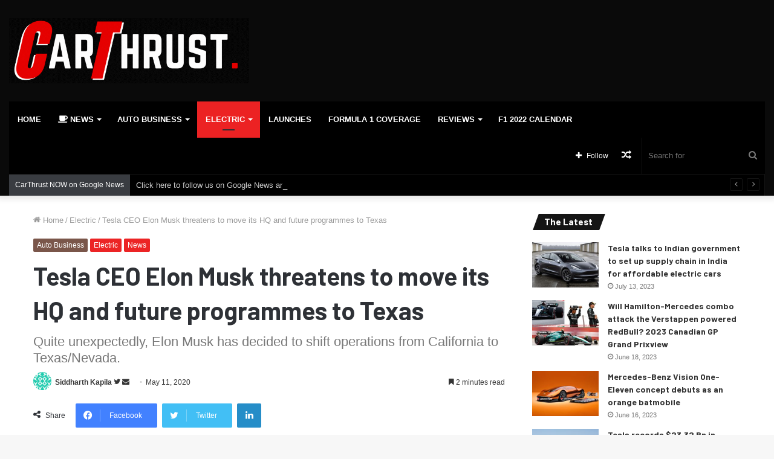

--- FILE ---
content_type: text/html; charset=UTF-8
request_url: https://carthrust.com/2020/05/11/tesla-to-move-its-hq-and-future-programs-to-texas/
body_size: 21939
content:
<!DOCTYPE html>
<html lang="en-US" class="" data-skin="light">
<head>
	<meta charset="UTF-8" />
	<link rel="profile" href="http://gmpg.org/xfn/11" />
	<meta name='robots' content='index, follow, max-image-preview:large, max-snippet:-1, max-video-preview:-1' />

	<!-- This site is optimized with the Yoast SEO plugin v25.3 - https://yoast.com/wordpress/plugins/seo/ -->
	<title>Tesla CEO Elon Musk threatens to move its HQ and future programmes to Texas - CarThrust</title>
	<link rel="canonical" href="https://carthrust.com/2020/05/11/tesla-to-move-its-hq-and-future-programs-to-texas/" />
	<meta property="og:locale" content="en_US" />
	<meta property="og:type" content="article" />
	<meta property="og:title" content="Tesla CEO Elon Musk threatens to move its HQ and future programmes to Texas - CarThrust" />
	<meta property="og:description" content="Elon Musk, the Tony Stark of our world is quite an interesting chap. Apart from his contributions to SpaceX, Tesla, Paypal and the Boring Company, another considerable contribution that he seems to constantly provide, is entertainment via his twitter handle. Musk does not care much for social media etiquettes and says what comes to his &hellip;" />
	<meta property="og:url" content="https://carthrust.com/2020/05/11/tesla-to-move-its-hq-and-future-programs-to-texas/" />
	<meta property="og:site_name" content="CarThrust" />
	<meta property="article:published_time" content="2020-05-11T12:15:26+00:00" />
	<meta property="article:modified_time" content="2020-05-12T07:42:18+00:00" />
	<meta property="og:image" content="https://carthrust.com/wp-content/uploads/2019/12/TESLA-MODEL-Y-FEATURED-CARTHRUST.jpg" />
	<meta property="og:image:width" content="863" />
	<meta property="og:image:height" content="369" />
	<meta property="og:image:type" content="image/jpeg" />
	<meta name="author" content="Siddharth Kapila" />
	<meta name="twitter:card" content="summary_large_image" />
	<meta name="twitter:creator" content="@https://twitter.com/sid__kaps" />
	<meta name="twitter:label1" content="Written by" />
	<meta name="twitter:data1" content="Siddharth Kapila" />
	<meta name="twitter:label2" content="Est. reading time" />
	<meta name="twitter:data2" content="3 minutes" />
	<script type="application/ld+json" class="yoast-schema-graph">{"@context":"https://schema.org","@graph":[{"@type":"Article","@id":"https://carthrust.com/2020/05/11/tesla-to-move-its-hq-and-future-programs-to-texas/#article","isPartOf":{"@id":"https://carthrust.com/2020/05/11/tesla-to-move-its-hq-and-future-programs-to-texas/"},"author":{"name":"Siddharth Kapila","@id":"https://carthrust.com/#/schema/person/816b75e5c57e8d1a36e9650712a1b2ca"},"headline":"Tesla CEO Elon Musk threatens to move its HQ and future programmes to Texas","datePublished":"2020-05-11T12:15:26+00:00","dateModified":"2020-05-12T07:42:18+00:00","mainEntityOfPage":{"@id":"https://carthrust.com/2020/05/11/tesla-to-move-its-hq-and-future-programs-to-texas/"},"wordCount":537,"publisher":{"@id":"https://carthrust.com/#organization"},"image":{"@id":"https://carthrust.com/2020/05/11/tesla-to-move-its-hq-and-future-programs-to-texas/#primaryimage"},"thumbnailUrl":"https://carthrust.com/wp-content/uploads/2019/12/TESLA-MODEL-Y-FEATURED-CARTHRUST.jpg","keywords":["Alameda County","Coronavirus","COVID-19","Elon Musk","Featured","tesla","Tesla gigafactory"],"articleSection":["Auto Business","Electric","News"],"inLanguage":"en-US"},{"@type":"WebPage","@id":"https://carthrust.com/2020/05/11/tesla-to-move-its-hq-and-future-programs-to-texas/","url":"https://carthrust.com/2020/05/11/tesla-to-move-its-hq-and-future-programs-to-texas/","name":"Tesla CEO Elon Musk threatens to move its HQ and future programmes to Texas - CarThrust","isPartOf":{"@id":"https://carthrust.com/#website"},"primaryImageOfPage":{"@id":"https://carthrust.com/2020/05/11/tesla-to-move-its-hq-and-future-programs-to-texas/#primaryimage"},"image":{"@id":"https://carthrust.com/2020/05/11/tesla-to-move-its-hq-and-future-programs-to-texas/#primaryimage"},"thumbnailUrl":"https://carthrust.com/wp-content/uploads/2019/12/TESLA-MODEL-Y-FEATURED-CARTHRUST.jpg","datePublished":"2020-05-11T12:15:26+00:00","dateModified":"2020-05-12T07:42:18+00:00","breadcrumb":{"@id":"https://carthrust.com/2020/05/11/tesla-to-move-its-hq-and-future-programs-to-texas/#breadcrumb"},"inLanguage":"en-US","potentialAction":[{"@type":"ReadAction","target":["https://carthrust.com/2020/05/11/tesla-to-move-its-hq-and-future-programs-to-texas/"]}]},{"@type":"ImageObject","inLanguage":"en-US","@id":"https://carthrust.com/2020/05/11/tesla-to-move-its-hq-and-future-programs-to-texas/#primaryimage","url":"https://carthrust.com/wp-content/uploads/2019/12/TESLA-MODEL-Y-FEATURED-CARTHRUST.jpg","contentUrl":"https://carthrust.com/wp-content/uploads/2019/12/TESLA-MODEL-Y-FEATURED-CARTHRUST.jpg","width":863,"height":369},{"@type":"BreadcrumbList","@id":"https://carthrust.com/2020/05/11/tesla-to-move-its-hq-and-future-programs-to-texas/#breadcrumb","itemListElement":[{"@type":"ListItem","position":1,"name":"Home","item":"https://carthrust.com/"},{"@type":"ListItem","position":2,"name":"Tesla CEO Elon Musk threatens to move its HQ and future programmes to Texas"}]},{"@type":"WebSite","@id":"https://carthrust.com/#website","url":"https://carthrust.com/","name":"CarThrust","description":"Breaking auto news you can trust","publisher":{"@id":"https://carthrust.com/#organization"},"potentialAction":[{"@type":"SearchAction","target":{"@type":"EntryPoint","urlTemplate":"https://carthrust.com/?s={search_term_string}"},"query-input":{"@type":"PropertyValueSpecification","valueRequired":true,"valueName":"search_term_string"}}],"inLanguage":"en-US"},{"@type":"Organization","@id":"https://carthrust.com/#organization","name":"CarThrust","url":"https://carthrust.com/","logo":{"@type":"ImageObject","inLanguage":"en-US","@id":"https://carthrust.com/#/schema/logo/image/","url":"http://130.211.193.245/wp-content/uploads/2019/12/CarThrustLogo-New-1.png","contentUrl":"http://130.211.193.245/wp-content/uploads/2019/12/CarThrustLogo-New-1.png","width":516,"height":140,"caption":"CarThrust"},"image":{"@id":"https://carthrust.com/#/schema/logo/image/"}},{"@type":"Person","@id":"https://carthrust.com/#/schema/person/816b75e5c57e8d1a36e9650712a1b2ca","name":"Siddharth Kapila","image":{"@type":"ImageObject","inLanguage":"en-US","@id":"https://carthrust.com/#/schema/person/image/","url":"https://secure.gravatar.com/avatar/9812c306b2f2a5777bbb8cf6a7086c86ff45c7e53dd34e729b9019200e2d20ed?s=96&d=identicon&r=g","contentUrl":"https://secure.gravatar.com/avatar/9812c306b2f2a5777bbb8cf6a7086c86ff45c7e53dd34e729b9019200e2d20ed?s=96&d=identicon&r=g","caption":"Siddharth Kapila"},"description":"22 year old guy whose passion for cars has been ever present. I also read and find peace in sketching. (does not mean I sketch well)","sameAs":["https://instagram.com/sid__kaps","https://x.com/https://twitter.com/sid__kaps"],"url":"https://carthrust.com/author/siddharth_k/"}]}</script>
	<!-- / Yoast SEO plugin. -->


<link rel='dns-prefetch' href='//stats.wp.com' />
<link rel="alternate" type="application/rss+xml" title="CarThrust &raquo; Feed" href="https://carthrust.com/feed/" />
<link rel="alternate" type="application/rss+xml" title="CarThrust &raquo; Comments Feed" href="https://carthrust.com/comments/feed/" />
<link rel="alternate" type="application/rss+xml" title="CarThrust &raquo; Tesla CEO Elon Musk threatens to move its HQ and future programmes to Texas Comments Feed" href="https://carthrust.com/2020/05/11/tesla-to-move-its-hq-and-future-programs-to-texas/feed/" />
<link rel="alternate" title="oEmbed (JSON)" type="application/json+oembed" href="https://carthrust.com/wp-json/oembed/1.0/embed?url=https%3A%2F%2Fcarthrust.com%2F2020%2F05%2F11%2Ftesla-to-move-its-hq-and-future-programs-to-texas%2F" />
<link rel="alternate" title="oEmbed (XML)" type="text/xml+oembed" href="https://carthrust.com/wp-json/oembed/1.0/embed?url=https%3A%2F%2Fcarthrust.com%2F2020%2F05%2F11%2Ftesla-to-move-its-hq-and-future-programs-to-texas%2F&#038;format=xml" />
<style id='wp-img-auto-sizes-contain-inline-css' type='text/css'>
img:is([sizes=auto i],[sizes^="auto," i]){contain-intrinsic-size:3000px 1500px}
/*# sourceURL=wp-img-auto-sizes-contain-inline-css */
</style>
<style id='wp-emoji-styles-inline-css' type='text/css'>

	img.wp-smiley, img.emoji {
		display: inline !important;
		border: none !important;
		box-shadow: none !important;
		height: 1em !important;
		width: 1em !important;
		margin: 0 0.07em !important;
		vertical-align: -0.1em !important;
		background: none !important;
		padding: 0 !important;
	}
/*# sourceURL=wp-emoji-styles-inline-css */
</style>
<style id='wp-block-library-inline-css' type='text/css'>
:root{--wp-block-synced-color:#7a00df;--wp-block-synced-color--rgb:122,0,223;--wp-bound-block-color:var(--wp-block-synced-color);--wp-editor-canvas-background:#ddd;--wp-admin-theme-color:#007cba;--wp-admin-theme-color--rgb:0,124,186;--wp-admin-theme-color-darker-10:#006ba1;--wp-admin-theme-color-darker-10--rgb:0,107,160.5;--wp-admin-theme-color-darker-20:#005a87;--wp-admin-theme-color-darker-20--rgb:0,90,135;--wp-admin-border-width-focus:2px}@media (min-resolution:192dpi){:root{--wp-admin-border-width-focus:1.5px}}.wp-element-button{cursor:pointer}:root .has-very-light-gray-background-color{background-color:#eee}:root .has-very-dark-gray-background-color{background-color:#313131}:root .has-very-light-gray-color{color:#eee}:root .has-very-dark-gray-color{color:#313131}:root .has-vivid-green-cyan-to-vivid-cyan-blue-gradient-background{background:linear-gradient(135deg,#00d084,#0693e3)}:root .has-purple-crush-gradient-background{background:linear-gradient(135deg,#34e2e4,#4721fb 50%,#ab1dfe)}:root .has-hazy-dawn-gradient-background{background:linear-gradient(135deg,#faaca8,#dad0ec)}:root .has-subdued-olive-gradient-background{background:linear-gradient(135deg,#fafae1,#67a671)}:root .has-atomic-cream-gradient-background{background:linear-gradient(135deg,#fdd79a,#004a59)}:root .has-nightshade-gradient-background{background:linear-gradient(135deg,#330968,#31cdcf)}:root .has-midnight-gradient-background{background:linear-gradient(135deg,#020381,#2874fc)}:root{--wp--preset--font-size--normal:16px;--wp--preset--font-size--huge:42px}.has-regular-font-size{font-size:1em}.has-larger-font-size{font-size:2.625em}.has-normal-font-size{font-size:var(--wp--preset--font-size--normal)}.has-huge-font-size{font-size:var(--wp--preset--font-size--huge)}.has-text-align-center{text-align:center}.has-text-align-left{text-align:left}.has-text-align-right{text-align:right}.has-fit-text{white-space:nowrap!important}#end-resizable-editor-section{display:none}.aligncenter{clear:both}.items-justified-left{justify-content:flex-start}.items-justified-center{justify-content:center}.items-justified-right{justify-content:flex-end}.items-justified-space-between{justify-content:space-between}.screen-reader-text{border:0;clip-path:inset(50%);height:1px;margin:-1px;overflow:hidden;padding:0;position:absolute;width:1px;word-wrap:normal!important}.screen-reader-text:focus{background-color:#ddd;clip-path:none;color:#444;display:block;font-size:1em;height:auto;left:5px;line-height:normal;padding:15px 23px 14px;text-decoration:none;top:5px;width:auto;z-index:100000}html :where(.has-border-color){border-style:solid}html :where([style*=border-top-color]){border-top-style:solid}html :where([style*=border-right-color]){border-right-style:solid}html :where([style*=border-bottom-color]){border-bottom-style:solid}html :where([style*=border-left-color]){border-left-style:solid}html :where([style*=border-width]){border-style:solid}html :where([style*=border-top-width]){border-top-style:solid}html :where([style*=border-right-width]){border-right-style:solid}html :where([style*=border-bottom-width]){border-bottom-style:solid}html :where([style*=border-left-width]){border-left-style:solid}html :where(img[class*=wp-image-]){height:auto;max-width:100%}:where(figure){margin:0 0 1em}html :where(.is-position-sticky){--wp-admin--admin-bar--position-offset:var(--wp-admin--admin-bar--height,0px)}@media screen and (max-width:600px){html :where(.is-position-sticky){--wp-admin--admin-bar--position-offset:0px}}

/*# sourceURL=wp-block-library-inline-css */
</style><style id='global-styles-inline-css' type='text/css'>
:root{--wp--preset--aspect-ratio--square: 1;--wp--preset--aspect-ratio--4-3: 4/3;--wp--preset--aspect-ratio--3-4: 3/4;--wp--preset--aspect-ratio--3-2: 3/2;--wp--preset--aspect-ratio--2-3: 2/3;--wp--preset--aspect-ratio--16-9: 16/9;--wp--preset--aspect-ratio--9-16: 9/16;--wp--preset--color--black: #000000;--wp--preset--color--cyan-bluish-gray: #abb8c3;--wp--preset--color--white: #ffffff;--wp--preset--color--pale-pink: #f78da7;--wp--preset--color--vivid-red: #cf2e2e;--wp--preset--color--luminous-vivid-orange: #ff6900;--wp--preset--color--luminous-vivid-amber: #fcb900;--wp--preset--color--light-green-cyan: #7bdcb5;--wp--preset--color--vivid-green-cyan: #00d084;--wp--preset--color--pale-cyan-blue: #8ed1fc;--wp--preset--color--vivid-cyan-blue: #0693e3;--wp--preset--color--vivid-purple: #9b51e0;--wp--preset--gradient--vivid-cyan-blue-to-vivid-purple: linear-gradient(135deg,rgb(6,147,227) 0%,rgb(155,81,224) 100%);--wp--preset--gradient--light-green-cyan-to-vivid-green-cyan: linear-gradient(135deg,rgb(122,220,180) 0%,rgb(0,208,130) 100%);--wp--preset--gradient--luminous-vivid-amber-to-luminous-vivid-orange: linear-gradient(135deg,rgb(252,185,0) 0%,rgb(255,105,0) 100%);--wp--preset--gradient--luminous-vivid-orange-to-vivid-red: linear-gradient(135deg,rgb(255,105,0) 0%,rgb(207,46,46) 100%);--wp--preset--gradient--very-light-gray-to-cyan-bluish-gray: linear-gradient(135deg,rgb(238,238,238) 0%,rgb(169,184,195) 100%);--wp--preset--gradient--cool-to-warm-spectrum: linear-gradient(135deg,rgb(74,234,220) 0%,rgb(151,120,209) 20%,rgb(207,42,186) 40%,rgb(238,44,130) 60%,rgb(251,105,98) 80%,rgb(254,248,76) 100%);--wp--preset--gradient--blush-light-purple: linear-gradient(135deg,rgb(255,206,236) 0%,rgb(152,150,240) 100%);--wp--preset--gradient--blush-bordeaux: linear-gradient(135deg,rgb(254,205,165) 0%,rgb(254,45,45) 50%,rgb(107,0,62) 100%);--wp--preset--gradient--luminous-dusk: linear-gradient(135deg,rgb(255,203,112) 0%,rgb(199,81,192) 50%,rgb(65,88,208) 100%);--wp--preset--gradient--pale-ocean: linear-gradient(135deg,rgb(255,245,203) 0%,rgb(182,227,212) 50%,rgb(51,167,181) 100%);--wp--preset--gradient--electric-grass: linear-gradient(135deg,rgb(202,248,128) 0%,rgb(113,206,126) 100%);--wp--preset--gradient--midnight: linear-gradient(135deg,rgb(2,3,129) 0%,rgb(40,116,252) 100%);--wp--preset--font-size--small: 13px;--wp--preset--font-size--medium: 20px;--wp--preset--font-size--large: 36px;--wp--preset--font-size--x-large: 42px;--wp--preset--spacing--20: 0.44rem;--wp--preset--spacing--30: 0.67rem;--wp--preset--spacing--40: 1rem;--wp--preset--spacing--50: 1.5rem;--wp--preset--spacing--60: 2.25rem;--wp--preset--spacing--70: 3.38rem;--wp--preset--spacing--80: 5.06rem;--wp--preset--shadow--natural: 6px 6px 9px rgba(0, 0, 0, 0.2);--wp--preset--shadow--deep: 12px 12px 50px rgba(0, 0, 0, 0.4);--wp--preset--shadow--sharp: 6px 6px 0px rgba(0, 0, 0, 0.2);--wp--preset--shadow--outlined: 6px 6px 0px -3px rgb(255, 255, 255), 6px 6px rgb(0, 0, 0);--wp--preset--shadow--crisp: 6px 6px 0px rgb(0, 0, 0);}:where(.is-layout-flex){gap: 0.5em;}:where(.is-layout-grid){gap: 0.5em;}body .is-layout-flex{display: flex;}.is-layout-flex{flex-wrap: wrap;align-items: center;}.is-layout-flex > :is(*, div){margin: 0;}body .is-layout-grid{display: grid;}.is-layout-grid > :is(*, div){margin: 0;}:where(.wp-block-columns.is-layout-flex){gap: 2em;}:where(.wp-block-columns.is-layout-grid){gap: 2em;}:where(.wp-block-post-template.is-layout-flex){gap: 1.25em;}:where(.wp-block-post-template.is-layout-grid){gap: 1.25em;}.has-black-color{color: var(--wp--preset--color--black) !important;}.has-cyan-bluish-gray-color{color: var(--wp--preset--color--cyan-bluish-gray) !important;}.has-white-color{color: var(--wp--preset--color--white) !important;}.has-pale-pink-color{color: var(--wp--preset--color--pale-pink) !important;}.has-vivid-red-color{color: var(--wp--preset--color--vivid-red) !important;}.has-luminous-vivid-orange-color{color: var(--wp--preset--color--luminous-vivid-orange) !important;}.has-luminous-vivid-amber-color{color: var(--wp--preset--color--luminous-vivid-amber) !important;}.has-light-green-cyan-color{color: var(--wp--preset--color--light-green-cyan) !important;}.has-vivid-green-cyan-color{color: var(--wp--preset--color--vivid-green-cyan) !important;}.has-pale-cyan-blue-color{color: var(--wp--preset--color--pale-cyan-blue) !important;}.has-vivid-cyan-blue-color{color: var(--wp--preset--color--vivid-cyan-blue) !important;}.has-vivid-purple-color{color: var(--wp--preset--color--vivid-purple) !important;}.has-black-background-color{background-color: var(--wp--preset--color--black) !important;}.has-cyan-bluish-gray-background-color{background-color: var(--wp--preset--color--cyan-bluish-gray) !important;}.has-white-background-color{background-color: var(--wp--preset--color--white) !important;}.has-pale-pink-background-color{background-color: var(--wp--preset--color--pale-pink) !important;}.has-vivid-red-background-color{background-color: var(--wp--preset--color--vivid-red) !important;}.has-luminous-vivid-orange-background-color{background-color: var(--wp--preset--color--luminous-vivid-orange) !important;}.has-luminous-vivid-amber-background-color{background-color: var(--wp--preset--color--luminous-vivid-amber) !important;}.has-light-green-cyan-background-color{background-color: var(--wp--preset--color--light-green-cyan) !important;}.has-vivid-green-cyan-background-color{background-color: var(--wp--preset--color--vivid-green-cyan) !important;}.has-pale-cyan-blue-background-color{background-color: var(--wp--preset--color--pale-cyan-blue) !important;}.has-vivid-cyan-blue-background-color{background-color: var(--wp--preset--color--vivid-cyan-blue) !important;}.has-vivid-purple-background-color{background-color: var(--wp--preset--color--vivid-purple) !important;}.has-black-border-color{border-color: var(--wp--preset--color--black) !important;}.has-cyan-bluish-gray-border-color{border-color: var(--wp--preset--color--cyan-bluish-gray) !important;}.has-white-border-color{border-color: var(--wp--preset--color--white) !important;}.has-pale-pink-border-color{border-color: var(--wp--preset--color--pale-pink) !important;}.has-vivid-red-border-color{border-color: var(--wp--preset--color--vivid-red) !important;}.has-luminous-vivid-orange-border-color{border-color: var(--wp--preset--color--luminous-vivid-orange) !important;}.has-luminous-vivid-amber-border-color{border-color: var(--wp--preset--color--luminous-vivid-amber) !important;}.has-light-green-cyan-border-color{border-color: var(--wp--preset--color--light-green-cyan) !important;}.has-vivid-green-cyan-border-color{border-color: var(--wp--preset--color--vivid-green-cyan) !important;}.has-pale-cyan-blue-border-color{border-color: var(--wp--preset--color--pale-cyan-blue) !important;}.has-vivid-cyan-blue-border-color{border-color: var(--wp--preset--color--vivid-cyan-blue) !important;}.has-vivid-purple-border-color{border-color: var(--wp--preset--color--vivid-purple) !important;}.has-vivid-cyan-blue-to-vivid-purple-gradient-background{background: var(--wp--preset--gradient--vivid-cyan-blue-to-vivid-purple) !important;}.has-light-green-cyan-to-vivid-green-cyan-gradient-background{background: var(--wp--preset--gradient--light-green-cyan-to-vivid-green-cyan) !important;}.has-luminous-vivid-amber-to-luminous-vivid-orange-gradient-background{background: var(--wp--preset--gradient--luminous-vivid-amber-to-luminous-vivid-orange) !important;}.has-luminous-vivid-orange-to-vivid-red-gradient-background{background: var(--wp--preset--gradient--luminous-vivid-orange-to-vivid-red) !important;}.has-very-light-gray-to-cyan-bluish-gray-gradient-background{background: var(--wp--preset--gradient--very-light-gray-to-cyan-bluish-gray) !important;}.has-cool-to-warm-spectrum-gradient-background{background: var(--wp--preset--gradient--cool-to-warm-spectrum) !important;}.has-blush-light-purple-gradient-background{background: var(--wp--preset--gradient--blush-light-purple) !important;}.has-blush-bordeaux-gradient-background{background: var(--wp--preset--gradient--blush-bordeaux) !important;}.has-luminous-dusk-gradient-background{background: var(--wp--preset--gradient--luminous-dusk) !important;}.has-pale-ocean-gradient-background{background: var(--wp--preset--gradient--pale-ocean) !important;}.has-electric-grass-gradient-background{background: var(--wp--preset--gradient--electric-grass) !important;}.has-midnight-gradient-background{background: var(--wp--preset--gradient--midnight) !important;}.has-small-font-size{font-size: var(--wp--preset--font-size--small) !important;}.has-medium-font-size{font-size: var(--wp--preset--font-size--medium) !important;}.has-large-font-size{font-size: var(--wp--preset--font-size--large) !important;}.has-x-large-font-size{font-size: var(--wp--preset--font-size--x-large) !important;}
/*# sourceURL=global-styles-inline-css */
</style>

<style id='classic-theme-styles-inline-css' type='text/css'>
/*! This file is auto-generated */
.wp-block-button__link{color:#fff;background-color:#32373c;border-radius:9999px;box-shadow:none;text-decoration:none;padding:calc(.667em + 2px) calc(1.333em + 2px);font-size:1.125em}.wp-block-file__button{background:#32373c;color:#fff;text-decoration:none}
/*# sourceURL=/wp-includes/css/classic-themes.min.css */
</style>
<link rel='stylesheet' id='tie-css-base-css' href='https://carthrust.com/wp-content/themes/jannah/assets/css/base.min.css?ver=5.4.10' type='text/css' media='all' />
<link rel='stylesheet' id='tie-css-styles-css' href='https://carthrust.com/wp-content/themes/jannah/assets/css/style.min.css?ver=5.4.10' type='text/css' media='all' />
<link rel='stylesheet' id='tie-css-widgets-css' href='https://carthrust.com/wp-content/themes/jannah/assets/css/widgets.min.css?ver=5.4.10' type='text/css' media='all' />
<link rel='stylesheet' id='tie-css-helpers-css' href='https://carthrust.com/wp-content/themes/jannah/assets/css/helpers.min.css?ver=5.4.10' type='text/css' media='all' />
<link rel='stylesheet' id='tie-fontawesome5-css' href='https://carthrust.com/wp-content/themes/jannah/assets/css/fontawesome.css?ver=5.4.10' type='text/css' media='all' />
<link rel='stylesheet' id='tie-css-ilightbox-css' href='https://carthrust.com/wp-content/themes/jannah/assets/ilightbox/dark-skin/skin.css?ver=5.4.10' type='text/css' media='all' />
<link rel='stylesheet' id='tie-css-single-css' href='https://carthrust.com/wp-content/themes/jannah/assets/css/single.min.css?ver=5.4.10' type='text/css' media='all' />
<link rel='stylesheet' id='tie-css-print-css' href='https://carthrust.com/wp-content/themes/jannah/assets/css/print.css?ver=5.4.10' type='text/css' media='print' />
<style id='tie-css-print-inline-css' type='text/css'>
.wf-active .logo-text,.wf-active h1,.wf-active h2,.wf-active h3,.wf-active h4,.wf-active h5,.wf-active h6,.wf-active .the-subtitle{font-family: 'Barlow';}#main-nav .main-menu > ul > li > a{text-transform: uppercase;}.entry h1{font-weight: 700;}.entry h2{font-weight: 700;}.entry h3{font-weight: 600;}.entry h4{font-weight: 600;}.entry h5{font-weight: 500;}.entry h6{font-weight: 500;}.background-overlay {background-image: url(https://carthrust.com/wp-content/themes/jannah/assets/images/bg-dots.png);}.brand-title,a:hover,.tie-popup-search-submit,#logo.text-logo a,.theme-header nav .components #search-submit:hover,.theme-header .header-nav .components > li:hover > a,.theme-header .header-nav .components li a:hover,.main-menu ul.cats-vertical li a.is-active,.main-menu ul.cats-vertical li a:hover,.main-nav li.mega-menu .post-meta a:hover,.main-nav li.mega-menu .post-box-title a:hover,.search-in-main-nav.autocomplete-suggestions a:hover,#main-nav .menu ul:not(.cats-horizontal) li:hover > a,#main-nav .menu ul li.current-menu-item:not(.mega-link-column) > a,.top-nav .menu li:hover > a,.top-nav .menu > .tie-current-menu > a,.search-in-top-nav.autocomplete-suggestions .post-title a:hover,div.mag-box .mag-box-options .mag-box-filter-links a.active,.mag-box-filter-links .flexMenu-viewMore:hover > a,.stars-rating-active,body .tabs.tabs .active > a,.video-play-icon,.spinner-circle:after,#go-to-content:hover,.comment-list .comment-author .fn,.commentlist .comment-author .fn,blockquote::before,blockquote cite,blockquote.quote-simple p,.multiple-post-pages a:hover,#story-index li .is-current,.latest-tweets-widget .twitter-icon-wrap span,.wide-slider-nav-wrapper .slide,.wide-next-prev-slider-wrapper .tie-slider-nav li:hover span,.review-final-score h3,#mobile-menu-icon:hover .menu-text,body .entry a,.dark-skin body .entry a,.entry .post-bottom-meta a:hover,.comment-list .comment-content a,q a,blockquote a,.widget.tie-weather-widget .icon-basecloud-bg:after,.site-footer a:hover,.site-footer .stars-rating-active,.site-footer .twitter-icon-wrap span,.site-info a:hover{color: #ec2223;}#instagram-link a:hover{color: #ec2223 !important;border-color: #ec2223 !important;}[type='submit'],.button,.generic-button a,.generic-button button,.theme-header .header-nav .comp-sub-menu a.button.guest-btn:hover,.theme-header .header-nav .comp-sub-menu a.checkout-button,nav.main-nav .menu > li.tie-current-menu > a,nav.main-nav .menu > li:hover > a,.main-menu .mega-links-head:after,.main-nav .mega-menu.mega-cat .cats-horizontal li a.is-active,#mobile-menu-icon:hover .nav-icon,#mobile-menu-icon:hover .nav-icon:before,#mobile-menu-icon:hover .nav-icon:after,.search-in-main-nav.autocomplete-suggestions a.button,.search-in-top-nav.autocomplete-suggestions a.button,.spinner > div,.post-cat,.pages-numbers li.current span,.multiple-post-pages > span,#tie-wrapper .mejs-container .mejs-controls,.mag-box-filter-links a:hover,.slider-arrow-nav a:not(.pagination-disabled):hover,.comment-list .reply a:hover,.commentlist .reply a:hover,#reading-position-indicator,#story-index-icon,.videos-block .playlist-title,.review-percentage .review-item span span,.tie-slick-dots li.slick-active button,.tie-slick-dots li button:hover,.digital-rating-static,.timeline-widget li a:hover .date:before,#wp-calendar #today,.posts-list-counter li.widget-post-list:before,.cat-counter a + span,.tie-slider-nav li span:hover,.fullwidth-area .widget_tag_cloud .tagcloud a:hover,.magazine2:not(.block-head-4) .dark-widgetized-area ul.tabs a:hover,.magazine2:not(.block-head-4) .dark-widgetized-area ul.tabs .active a,.magazine1 .dark-widgetized-area ul.tabs a:hover,.magazine1 .dark-widgetized-area ul.tabs .active a,.block-head-4.magazine2 .dark-widgetized-area .tabs.tabs .active a,.block-head-4.magazine2 .dark-widgetized-area .tabs > .active a:before,.block-head-4.magazine2 .dark-widgetized-area .tabs > .active a:after,.demo_store,.demo #logo:after,.demo #sticky-logo:after,.widget.tie-weather-widget,span.video-close-btn:hover,#go-to-top,.latest-tweets-widget .slider-links .button:not(:hover){background-color: #ec2223;color: #FFFFFF;}.tie-weather-widget .widget-title .the-subtitle,.block-head-4.magazine2 #footer .tabs .active a:hover{color: #FFFFFF;}pre,code,.pages-numbers li.current span,.theme-header .header-nav .comp-sub-menu a.button.guest-btn:hover,.multiple-post-pages > span,.post-content-slideshow .tie-slider-nav li span:hover,#tie-body .tie-slider-nav li > span:hover,.slider-arrow-nav a:not(.pagination-disabled):hover,.main-nav .mega-menu.mega-cat .cats-horizontal li a.is-active,.main-nav .mega-menu.mega-cat .cats-horizontal li a:hover,.main-menu .menu > li > .menu-sub-content{border-color: #ec2223;}.main-menu .menu > li.tie-current-menu{border-bottom-color: #ec2223;}.top-nav .menu li.tie-current-menu > a:before,.top-nav .menu li.menu-item-has-children:hover > a:before{border-top-color: #ec2223;}.main-nav .main-menu .menu > li.tie-current-menu > a:before,.main-nav .main-menu .menu > li:hover > a:before{border-top-color: #FFFFFF;}header.main-nav-light .main-nav .menu-item-has-children li:hover > a:before,header.main-nav-light .main-nav .mega-menu li:hover > a:before{border-left-color: #ec2223;}.rtl header.main-nav-light .main-nav .menu-item-has-children li:hover > a:before,.rtl header.main-nav-light .main-nav .mega-menu li:hover > a:before{border-right-color: #ec2223;border-left-color: transparent;}.top-nav ul.menu li .menu-item-has-children:hover > a:before{border-top-color: transparent;border-left-color: #ec2223;}.rtl .top-nav ul.menu li .menu-item-has-children:hover > a:before{border-left-color: transparent;border-right-color: #ec2223;}::-moz-selection{background-color: #ec2223;color: #FFFFFF;}::selection{background-color: #ec2223;color: #FFFFFF;}circle.circle_bar{stroke: #ec2223;}#reading-position-indicator{box-shadow: 0 0 10px rgba( 236,34,35,0.7);}#logo.text-logo a:hover,body .entry a:hover,.dark-skin body .entry a:hover,.comment-list .comment-content a:hover,.block-head-4.magazine2 .site-footer .tabs li a:hover,q a:hover,blockquote a:hover{color: #ba0000;}.button:hover,input[type='submit']:hover,.generic-button a:hover,.generic-button button:hover,a.post-cat:hover,.site-footer .button:hover,.site-footer [type='submit']:hover,.search-in-main-nav.autocomplete-suggestions a.button:hover,.search-in-top-nav.autocomplete-suggestions a.button:hover,.theme-header .header-nav .comp-sub-menu a.checkout-button:hover{background-color: #ba0000;color: #FFFFFF;}.theme-header .header-nav .comp-sub-menu a.checkout-button:not(:hover),body .entry a.button{color: #FFFFFF;}#story-index.is-compact .story-index-content{background-color: #ec2223;}#story-index.is-compact .story-index-content a,#story-index.is-compact .story-index-content .is-current{color: #FFFFFF;}#tie-body .has-block-head-4,#tie-body .mag-box-title h3,#tie-body .comment-reply-title,#tie-body .related.products > h2,#tie-body .up-sells > h2,#tie-body .cross-sells > h2,#tie-body .cart_totals > h2,#tie-body .bbp-form legend,#tie-body .mag-box-title h3 a,#tie-body .section-title-default a,#tie-body #cancel-comment-reply-link {color: #FFFFFF;}#tie-body .has-block-head-4:before,#tie-body .mag-box-title h3:before,#tie-body .comment-reply-title:before,#tie-body .related.products > h2:before,#tie-body .up-sells > h2:before,#tie-body .cross-sells > h2:before,#tie-body .cart_totals > h2:before,#tie-body .bbp-form legend:before {background-color: #ec2223;}#tie-body .block-more-button{color: #ec2223;}#tie-body .block-more-button:hover{color: #ba0000;}#tie-body .tabs,#tie-body .tabs .flexMenu-popup{border-color: #ec2223;}#tie-body .tabs li a{color: #ec2223;}#tie-body .tabs li a:hover{color: #ba0000;}#tie-body .tabs li.active a{color: #FFFFFF;background-color: #ec2223;}#tie-body .tabs > .active a:before,#tie-body .tabs > .active a:after{background-color: #ec2223;}.brand-title,a:hover,.tie-popup-search-submit,#logo.text-logo a,.theme-header nav .components #search-submit:hover,.theme-header .header-nav .components > li:hover > a,.theme-header .header-nav .components li a:hover,.main-menu ul.cats-vertical li a.is-active,.main-menu ul.cats-vertical li a:hover,.main-nav li.mega-menu .post-meta a:hover,.main-nav li.mega-menu .post-box-title a:hover,.search-in-main-nav.autocomplete-suggestions a:hover,#main-nav .menu ul:not(.cats-horizontal) li:hover > a,#main-nav .menu ul li.current-menu-item:not(.mega-link-column) > a,.top-nav .menu li:hover > a,.top-nav .menu > .tie-current-menu > a,.search-in-top-nav.autocomplete-suggestions .post-title a:hover,div.mag-box .mag-box-options .mag-box-filter-links a.active,.mag-box-filter-links .flexMenu-viewMore:hover > a,.stars-rating-active,body .tabs.tabs .active > a,.video-play-icon,.spinner-circle:after,#go-to-content:hover,.comment-list .comment-author .fn,.commentlist .comment-author .fn,blockquote::before,blockquote cite,blockquote.quote-simple p,.multiple-post-pages a:hover,#story-index li .is-current,.latest-tweets-widget .twitter-icon-wrap span,.wide-slider-nav-wrapper .slide,.wide-next-prev-slider-wrapper .tie-slider-nav li:hover span,.review-final-score h3,#mobile-menu-icon:hover .menu-text,body .entry a,.dark-skin body .entry a,.entry .post-bottom-meta a:hover,.comment-list .comment-content a,q a,blockquote a,.widget.tie-weather-widget .icon-basecloud-bg:after,.site-footer a:hover,.site-footer .stars-rating-active,.site-footer .twitter-icon-wrap span,.site-info a:hover{color: #ec2223;}#instagram-link a:hover{color: #ec2223 !important;border-color: #ec2223 !important;}[type='submit'],.button,.generic-button a,.generic-button button,.theme-header .header-nav .comp-sub-menu a.button.guest-btn:hover,.theme-header .header-nav .comp-sub-menu a.checkout-button,nav.main-nav .menu > li.tie-current-menu > a,nav.main-nav .menu > li:hover > a,.main-menu .mega-links-head:after,.main-nav .mega-menu.mega-cat .cats-horizontal li a.is-active,#mobile-menu-icon:hover .nav-icon,#mobile-menu-icon:hover .nav-icon:before,#mobile-menu-icon:hover .nav-icon:after,.search-in-main-nav.autocomplete-suggestions a.button,.search-in-top-nav.autocomplete-suggestions a.button,.spinner > div,.post-cat,.pages-numbers li.current span,.multiple-post-pages > span,#tie-wrapper .mejs-container .mejs-controls,.mag-box-filter-links a:hover,.slider-arrow-nav a:not(.pagination-disabled):hover,.comment-list .reply a:hover,.commentlist .reply a:hover,#reading-position-indicator,#story-index-icon,.videos-block .playlist-title,.review-percentage .review-item span span,.tie-slick-dots li.slick-active button,.tie-slick-dots li button:hover,.digital-rating-static,.timeline-widget li a:hover .date:before,#wp-calendar #today,.posts-list-counter li.widget-post-list:before,.cat-counter a + span,.tie-slider-nav li span:hover,.fullwidth-area .widget_tag_cloud .tagcloud a:hover,.magazine2:not(.block-head-4) .dark-widgetized-area ul.tabs a:hover,.magazine2:not(.block-head-4) .dark-widgetized-area ul.tabs .active a,.magazine1 .dark-widgetized-area ul.tabs a:hover,.magazine1 .dark-widgetized-area ul.tabs .active a,.block-head-4.magazine2 .dark-widgetized-area .tabs.tabs .active a,.block-head-4.magazine2 .dark-widgetized-area .tabs > .active a:before,.block-head-4.magazine2 .dark-widgetized-area .tabs > .active a:after,.demo_store,.demo #logo:after,.demo #sticky-logo:after,.widget.tie-weather-widget,span.video-close-btn:hover,#go-to-top,.latest-tweets-widget .slider-links .button:not(:hover){background-color: #ec2223;color: #FFFFFF;}.tie-weather-widget .widget-title .the-subtitle,.block-head-4.magazine2 #footer .tabs .active a:hover{color: #FFFFFF;}pre,code,.pages-numbers li.current span,.theme-header .header-nav .comp-sub-menu a.button.guest-btn:hover,.multiple-post-pages > span,.post-content-slideshow .tie-slider-nav li span:hover,#tie-body .tie-slider-nav li > span:hover,.slider-arrow-nav a:not(.pagination-disabled):hover,.main-nav .mega-menu.mega-cat .cats-horizontal li a.is-active,.main-nav .mega-menu.mega-cat .cats-horizontal li a:hover,.main-menu .menu > li > .menu-sub-content{border-color: #ec2223;}.main-menu .menu > li.tie-current-menu{border-bottom-color: #ec2223;}.top-nav .menu li.tie-current-menu > a:before,.top-nav .menu li.menu-item-has-children:hover > a:before{border-top-color: #ec2223;}.main-nav .main-menu .menu > li.tie-current-menu > a:before,.main-nav .main-menu .menu > li:hover > a:before{border-top-color: #FFFFFF;}header.main-nav-light .main-nav .menu-item-has-children li:hover > a:before,header.main-nav-light .main-nav .mega-menu li:hover > a:before{border-left-color: #ec2223;}.rtl header.main-nav-light .main-nav .menu-item-has-children li:hover > a:before,.rtl header.main-nav-light .main-nav .mega-menu li:hover > a:before{border-right-color: #ec2223;border-left-color: transparent;}.top-nav ul.menu li .menu-item-has-children:hover > a:before{border-top-color: transparent;border-left-color: #ec2223;}.rtl .top-nav ul.menu li .menu-item-has-children:hover > a:before{border-left-color: transparent;border-right-color: #ec2223;}::-moz-selection{background-color: #ec2223;color: #FFFFFF;}::selection{background-color: #ec2223;color: #FFFFFF;}circle.circle_bar{stroke: #ec2223;}#reading-position-indicator{box-shadow: 0 0 10px rgba( 236,34,35,0.7);}#logo.text-logo a:hover,body .entry a:hover,.dark-skin body .entry a:hover,.comment-list .comment-content a:hover,.block-head-4.magazine2 .site-footer .tabs li a:hover,q a:hover,blockquote a:hover{color: #ba0000;}.button:hover,input[type='submit']:hover,.generic-button a:hover,.generic-button button:hover,a.post-cat:hover,.site-footer .button:hover,.site-footer [type='submit']:hover,.search-in-main-nav.autocomplete-suggestions a.button:hover,.search-in-top-nav.autocomplete-suggestions a.button:hover,.theme-header .header-nav .comp-sub-menu a.checkout-button:hover{background-color: #ba0000;color: #FFFFFF;}.theme-header .header-nav .comp-sub-menu a.checkout-button:not(:hover),body .entry a.button{color: #FFFFFF;}#story-index.is-compact .story-index-content{background-color: #ec2223;}#story-index.is-compact .story-index-content a,#story-index.is-compact .story-index-content .is-current{color: #FFFFFF;}#tie-body .has-block-head-4,#tie-body .mag-box-title h3,#tie-body .comment-reply-title,#tie-body .related.products > h2,#tie-body .up-sells > h2,#tie-body .cross-sells > h2,#tie-body .cart_totals > h2,#tie-body .bbp-form legend,#tie-body .mag-box-title h3 a,#tie-body .section-title-default a,#tie-body #cancel-comment-reply-link {color: #FFFFFF;}#tie-body .has-block-head-4:before,#tie-body .mag-box-title h3:before,#tie-body .comment-reply-title:before,#tie-body .related.products > h2:before,#tie-body .up-sells > h2:before,#tie-body .cross-sells > h2:before,#tie-body .cart_totals > h2:before,#tie-body .bbp-form legend:before {background-color: #ec2223;}#tie-body .block-more-button{color: #ec2223;}#tie-body .block-more-button:hover{color: #ba0000;}#tie-body .tabs,#tie-body .tabs .flexMenu-popup{border-color: #ec2223;}#tie-body .tabs li a{color: #ec2223;}#tie-body .tabs li a:hover{color: #ba0000;}#tie-body .tabs li.active a{color: #FFFFFF;background-color: #ec2223;}#tie-body .tabs > .active a:before,#tie-body .tabs > .active a:after{background-color: #ec2223;}#top-nav,#top-nav .sub-menu,#top-nav .comp-sub-menu,#top-nav .ticker-content,#top-nav .ticker-swipe,.top-nav-boxed #top-nav .topbar-wrapper,.search-in-top-nav.autocomplete-suggestions,#top-nav .guest-btn:not(:hover){background-color : #000000;}#top-nav *,.search-in-top-nav.autocomplete-suggestions{border-color: rgba( 255,255,255,0.08);}#top-nav .icon-basecloud-bg:after{color: #000000;}#top-nav .breaking-title{color: #FFFFFF;}#top-nav .breaking-title:before{background-color: #393c41;}#top-nav .breaking-news-nav li:hover{background-color: #393c41;border-color: #393c41;}#main-nav .main-menu-wrapper,#main-nav .menu-sub-content,#main-nav .comp-sub-menu,#main-nav .guest-btn:not(:hover),#main-nav ul.cats-vertical li a.is-active,#main-nav ul.cats-vertical li a:hover.search-in-main-nav.autocomplete-suggestions{background-color: #000000;}#main-nav{border-width: 0;}#theme-header #main-nav:not(.fixed-nav){bottom: 0;}#main-nav .icon-basecloud-bg:after{color: #000000;}#main-nav *,.search-in-main-nav.autocomplete-suggestions{border-color: rgba(255,255,255,0.07);}.main-nav-boxed #main-nav .main-menu-wrapper{border-width: 0;}#tie-wrapper #theme-header{background-color: #0a0a0a;background-image: url(http://130.211.193.245/wp-content/uploads/2019/12/carthrust-header.png);background-repeat: no-repeat;background-position: center center;}#logo.text-logo a,#logo.text-logo a:hover{color: #FFFFFF;}@media (max-width: 991px){#tie-wrapper #theme-header .logo-container.fixed-nav{background-color: rgba(10,10,10,0.95);}}@media (max-width: 991px){#tie-wrapper #theme-header .logo-container{background-color: #0a0a0a;background-image: url(http://130.211.193.245/wp-content/uploads/2019/12/carthrust-header.png);background-repeat: no-repeat;background-position: center center;}}#footer{background-color: rgba(10,10,10,0.01);background-image: url(http://130.211.193.245/wp-content/uploads/2019/12/footer.jpg);background-repeat: no-repeat;background-size: cover; background-attachment: fixed;background-position: center center;}#site-info{background-color: #0a0a0a;}#footer .posts-list-counter .posts-list-items li.widget-post-list:before{border-color: rgba(10,10,10,0.01);}#footer .timeline-widget a .date:before{border-color: rgba(10,10,10,0.8);}#footer .footer-boxed-widget-area,#footer textarea,#footer input:not([type=submit]),#footer select,#footer code,#footer kbd,#footer pre,#footer samp,#footer .show-more-button,#footer .slider-links .tie-slider-nav span,#footer #wp-calendar,#footer #wp-calendar tbody td,#footer #wp-calendar thead th,#footer .widget.buddypress .item-options a{border-color: rgba(255,255,255,0.1);}#footer .social-statistics-widget .white-bg li.social-icons-item a,#footer .widget_tag_cloud .tagcloud a,#footer .latest-tweets-widget .slider-links .tie-slider-nav span,#footer .widget_layered_nav_filters a{border-color: rgba(255,255,255,0.1);}#footer .social-statistics-widget .white-bg li:before{background: rgba(255,255,255,0.1);}.site-footer #wp-calendar tbody td{background: rgba(255,255,255,0.02);}#footer .white-bg .social-icons-item a span.followers span,#footer .circle-three-cols .social-icons-item a .followers-num,#footer .circle-three-cols .social-icons-item a .followers-name{color: rgba(255,255,255,0.8);}#footer .timeline-widget ul:before,#footer .timeline-widget a:not(:hover) .date:before{background-color: #000000;}.social-icons-item .custom-link-1-social-icon{background-color: #333 !important;}.social-icons-item .custom-link-1-social-icon span{color: #333;}.tie-cat-2,.tie-cat-item-2 > span{background-color:#e67e22 !important;color:#FFFFFF !important;}.tie-cat-2:after{border-top-color:#e67e22 !important;}.tie-cat-2:hover{background-color:#c86004 !important;}.tie-cat-2:hover:after{border-top-color:#c86004 !important;}.tie-cat-10,.tie-cat-item-10 > span{background-color:#2ecc71 !important;color:#FFFFFF !important;}.tie-cat-10:after{border-top-color:#2ecc71 !important;}.tie-cat-10:hover{background-color:#10ae53 !important;}.tie-cat-10:hover:after{border-top-color:#10ae53 !important;}.tie-cat-14,.tie-cat-item-14 > span{background-color:#9b59b6 !important;color:#FFFFFF !important;}.tie-cat-14:after{border-top-color:#9b59b6 !important;}.tie-cat-14:hover{background-color:#7d3b98 !important;}.tie-cat-14:hover:after{border-top-color:#7d3b98 !important;}.tie-cat-16,.tie-cat-item-16 > span{background-color:#34495e !important;color:#FFFFFF !important;}.tie-cat-16:after{border-top-color:#34495e !important;}.tie-cat-16:hover{background-color:#162b40 !important;}.tie-cat-16:hover:after{border-top-color:#162b40 !important;}.tie-cat-19,.tie-cat-item-19 > span{background-color:#795548 !important;color:#FFFFFF !important;}.tie-cat-19:after{border-top-color:#795548 !important;}.tie-cat-19:hover{background-color:#5b372a !important;}.tie-cat-19:hover:after{border-top-color:#5b372a !important;}.tie-cat-20,.tie-cat-item-20 > span{background-color:#4CAF50 !important;color:#FFFFFF !important;}.tie-cat-20:after{border-top-color:#4CAF50 !important;}.tie-cat-20:hover{background-color:#2e9132 !important;}.tie-cat-20:hover:after{border-top-color:#2e9132 !important;}@media (max-width: 991px){.side-aside.dark-skin{background: #ec2223;background: -webkit-linear-gradient(135deg,#de4b00,#ec2223 );background: -moz-linear-gradient(135deg,#de4b00,#ec2223 );background: -o-linear-gradient(135deg,#de4b00,#ec2223 );background: linear-gradient(135deg,#ec2223,#de4b00 );}}
/*# sourceURL=tie-css-print-inline-css */
</style>
<script type="text/javascript" src="https://carthrust.com/wp-includes/js/jquery/jquery.min.js?ver=3.7.1" id="jquery-core-js"></script>
<script type="text/javascript" src="https://carthrust.com/wp-includes/js/jquery/jquery-migrate.min.js?ver=3.4.1" id="jquery-migrate-js"></script>
<link rel="https://api.w.org/" href="https://carthrust.com/wp-json/" /><link rel="alternate" title="JSON" type="application/json" href="https://carthrust.com/wp-json/wp/v2/posts/3227" /><link rel="EditURI" type="application/rsd+xml" title="RSD" href="https://carthrust.com/xmlrpc.php?rsd" />
<link rel='shortlink' href='https://carthrust.com/?p=3227' />
	<style>img#wpstats{display:none}</style>
		<meta http-equiv="X-UA-Compatible" content="IE=edge"><!-- Global site tag (gtag.js) - Google Analytics -->
<script async src="https://www.googletagmanager.com/gtag/js?id=UA-46143398-21"></script>
<script>
  window.dataLayer = window.dataLayer || [];
  function gtag(){dataLayer.push(arguments);}
  gtag('js', new Date());

  gtag('config', 'UA-46143398-21');
</script>
<meta name="theme-color" content="#ec2223" /><meta name="viewport" content="width=device-width, initial-scale=1.0" /><link rel="icon" href="https://carthrust.com/wp-content/uploads/2020/05/cropped-carthrust-logo-transparent-1-32x32.png" sizes="32x32" />
<link rel="icon" href="https://carthrust.com/wp-content/uploads/2020/05/cropped-carthrust-logo-transparent-1-192x192.png" sizes="192x192" />
<link rel="apple-touch-icon" href="https://carthrust.com/wp-content/uploads/2020/05/cropped-carthrust-logo-transparent-1-180x180.png" />
<meta name="msapplication-TileImage" content="https://carthrust.com/wp-content/uploads/2020/05/cropped-carthrust-logo-transparent-1-270x270.png" />
</head>

<body id="tie-body" class="wp-singular post-template-default single single-post postid-3227 single-format-standard wp-theme-jannah wrapper-has-shadow block-head-4 block-head-5 magazine2 is-thumb-overlay-disabled is-desktop is-header-layout-3 has-header-ad sidebar-right has-sidebar post-layout-1 narrow-title-narrow-media is-standard-format has-mobile-share post-has-toggle hide_share_post_top hide_share_post_bottom">



<div class="background-overlay">

	<div id="tie-container" class="site tie-container">

		
		<div id="tie-wrapper">

			
<header id="theme-header" class="theme-header header-layout-3 main-nav-dark main-nav-default-dark main-nav-below main-nav-boxed has-stream-item top-nav-active top-nav-dark top-nav-default-dark top-nav-boxed top-nav-below top-nav-below-main-nav has-shadow is-stretch-header has-normal-width-logo mobile-header-default">
	
<div class="container header-container">
	<div class="tie-row logo-row">

		
		<div class="logo-wrapper">
			<div class="tie-col-md-4 logo-container clearfix">
				<div id="mobile-header-components-area_1" class="mobile-header-components"><ul class="components"><li class="mobile-component_menu custom-menu-link"><a href="#" id="mobile-menu-icon" class=""><span class="tie-mobile-menu-icon nav-icon is-layout-1"></span><span class="screen-reader-text">Menu</span></a></li></ul></div>
		<div id="logo" class="image-logo" style="margin-top: 30px; margin-bottom: 30px;">

			
			<a title="CarThrust" href="https://carthrust.com/">
				
				<picture class="tie-logo-default tie-logo-picture">
					<source class="tie-logo-source-default tie-logo-source" srcset="https://carthrust.com/wp-content/uploads/2021/05/ezgif.com-gif-maker-1.gif">
					<img class="tie-logo-img-default tie-logo-img" src="https://carthrust.com/wp-content/uploads/2021/05/ezgif.com-gif-maker-1.gif" alt="CarThrust" width="700" height="190" style="max-height:190px; width: auto;" />
				</picture>
						</a>

			
		</div><!-- #logo /-->

					</div><!-- .tie-col /-->
		</div><!-- .logo-wrapper /-->

		<div class="tie-col-md-8 stream-item stream-item-top-wrapper"><div class="stream-item-top"><script async src="https://pagead2.googlesyndication.com/pagead/js/adsbygoogle.js"></script>
<!-- The Tech Portal Leaderboard Ad -->
<ins class="adsbygoogle"
     style="display:inline-block;width:728px;height:90px"
     data-ad-client="ca-pub-3942260474605550"
     data-ad-slot="1315374621"></ins>
<script>
     (adsbygoogle = window.adsbygoogle || []).push({});
</script></div></div><!-- .tie-col /-->
	</div><!-- .tie-row /-->
</div><!-- .container /-->

<div class="main-nav-wrapper">
	<nav id="main-nav" data-skin="search-in-main-nav" class="main-nav header-nav live-search-parent"  aria-label="Primary Navigation">
		<div class="container">

			<div class="main-menu-wrapper">

				
				<div id="menu-components-wrap">

					
		<div id="sticky-logo" class="image-logo">

			
			<a title="CarThrust" href="https://carthrust.com/">
				
				<picture class="tie-logo-default tie-logo-picture">
					<source class="tie-logo-source-default tie-logo-source" srcset="https://carthrust.com/wp-content/uploads/2021/05/ezgif.com-gif-maker-1.gif">
					<img class="tie-logo-img-default tie-logo-img" src="https://carthrust.com/wp-content/uploads/2021/05/ezgif.com-gif-maker-1.gif" alt="CarThrust"  />
				</picture>
						</a>

			
		</div><!-- #Sticky-logo /-->

		<div class="flex-placeholder"></div>
		
					<div class="main-menu main-menu-wrap tie-alignleft">
						<div id="main-nav-menu" class="main-menu header-menu"><ul id="menu-tielabs-main-menu" class="menu" role="menubar"><li id="menu-item-1103" class="menu-item menu-item-type-custom menu-item-object-custom menu-item-1103"><a href="https://130.211.193.245">Home</a></li>
<li id="menu-item-981" class="menu-item menu-item-type-taxonomy menu-item-object-category current-post-ancestor current-menu-parent current-post-parent menu-item-981 menu-item-has-icon mega-menu mega-recent-featured " data-id="21"  data-icon="true" ><a href="https://carthrust.com/category/carthrust-news/"> <span aria-hidden="true" class="tie-menu-icon fas fa-coffee"></span> News</a>
<div class="mega-menu-block menu-sub-content">

<div class="mega-menu-content media-overlay">
<div class="mega-ajax-content">
</div><!-- .mega-ajax-content -->

</div><!-- .mega-menu-content -->

</div><!-- .mega-menu-block --> 
</li>
<li id="menu-item-1099" class="menu-item menu-item-type-taxonomy menu-item-object-category current-post-ancestor current-menu-parent current-post-parent menu-item-1099 mega-menu mega-recent-featured " data-id="19" ><a href="https://carthrust.com/category/auto-business/">Auto Business</a>
<div class="mega-menu-block menu-sub-content">

<div class="mega-menu-content">
<div class="mega-ajax-content">
</div><!-- .mega-ajax-content -->

</div><!-- .mega-menu-content -->

</div><!-- .mega-menu-block --> 
</li>
<li id="menu-item-1100" class="menu-item menu-item-type-taxonomy menu-item-object-category current-post-ancestor current-menu-parent current-post-parent menu-item-1100 tie-current-menu mega-menu mega-recent-featured " data-id="41" ><a href="https://carthrust.com/category/carthrust-electric/">Electric</a>
<div class="mega-menu-block menu-sub-content">

<div class="mega-menu-content">
<div class="mega-ajax-content">
</div><!-- .mega-ajax-content -->

</div><!-- .mega-menu-content -->

</div><!-- .mega-menu-block --> 
</li>
<li id="menu-item-4497" class="menu-item menu-item-type-taxonomy menu-item-object-category menu-item-4497"><a href="https://carthrust.com/category/launch/">Launches</a></li>
<li id="menu-item-2592" class="menu-item menu-item-type-taxonomy menu-item-object-category menu-item-2592"><a href="https://carthrust.com/category/motorsport/">Formula 1 Coverage</a></li>
<li id="menu-item-980" class="menu-item menu-item-type-taxonomy menu-item-object-category menu-item-980 mega-menu mega-recent-featured " data-id="20" ><a href="https://carthrust.com/category/carthrust-reviews/">Reviews</a>
<div class="mega-menu-block menu-sub-content">

<div class="mega-menu-content">
<div class="mega-ajax-content">
</div><!-- .mega-ajax-content -->

</div><!-- .mega-menu-content -->

</div><!-- .mega-menu-block --> 
</li>
<li id="menu-item-16512" class="menu-item menu-item-type-post_type menu-item-object-page menu-item-16512"><a href="https://carthrust.com/carthrust-f1-2022-calendar/">F1 2022 Calendar</a></li>
</ul></div>					</div><!-- .main-menu.tie-alignleft /-->

					<ul class="components">		<li class="search-bar menu-item custom-menu-link" aria-label="Search">
			<form method="get" id="search" action="https://carthrust.com/">
				<input id="search-input" class="is-ajax-search"  inputmode="search" type="text" name="s" title="Search for" placeholder="Search for" />
				<button id="search-submit" type="submit">
					<span class="tie-icon-search tie-search-icon" aria-hidden="true"></span>
					<span class="screen-reader-text">Search for</span>
				</button>
			</form>
		</li>
			<li class="random-post-icon menu-item custom-menu-link">
		<a href="/2020/05/11/tesla-to-move-its-hq-and-future-programs-to-texas/?random-post=1" class="random-post" title="Random Article" rel="nofollow">
			<span class="tie-icon-random" aria-hidden="true"></span>
			<span class="screen-reader-text">Random Article</span>
		</a>
	</li>
			<li class="list-social-icons menu-item custom-menu-link">
			<a href="#" class="follow-btn">
				<span class="tie-icon-plus" aria-hidden="true"></span>
				<span class="follow-text">Follow</span>
			</a>
			<ul class="dropdown-social-icons comp-sub-menu"><li class="social-icons-item"><a class="social-link facebook-social-icon" rel="external noopener nofollow" target="_blank" href="https://facebook.com/carthrustindia"><span class="tie-social-icon tie-icon-facebook"></span><span class="social-text">Facebook</span></a></li><li class="social-icons-item"><a class="social-link twitter-social-icon" rel="external noopener nofollow" target="_blank" href="https://twitter.com/carthrust"><span class="tie-social-icon tie-icon-twitter"></span><span class="social-text">Twitter</span></a></li><li class="social-icons-item"><a class="social-link linkedin-social-icon" rel="external noopener nofollow" target="_blank" href="https://www.linkedin.com/company/carthrust/"><span class="tie-social-icon tie-icon-linkedin"></span><span class="social-text">LinkedIn</span></a></li><li class="social-icons-item"><a class="social-link youtube-social-icon" rel="external noopener nofollow" target="_blank" href="https://www.youtube.com/channel/UC2B9JHUHbgYNNG6DtKrACig/featured"><span class="tie-social-icon tie-icon-youtube"></span><span class="social-text">YouTube</span></a></li><li class="social-icons-item"><a class="social-link social-custom-link custom-link-1-social-icon" rel="external noopener nofollow" target="_blank" href="https://news.google.com/publications/CAAqBwgKMLWglQswroGrAw?hl=en-IN&#038;gl=IN&#038;ceid=IN%3Aen"><span class="tie-social-icon fa-newspaper-o"></span><span class="social-text">Google News</span></a></li></ul><!-- #dropdown-social-icons /-->		</li><!-- #list-social-icons /-->
		</ul><!-- Components -->
				</div><!-- #menu-components-wrap /-->
			</div><!-- .main-menu-wrapper /-->
		</div><!-- .container /-->
	</nav><!-- #main-nav /-->
</div><!-- .main-nav-wrapper /-->


<nav id="top-nav"  class="has-breaking top-nav header-nav has-breaking-news" aria-label="Secondary Navigation">
	<div class="container">
		<div class="topbar-wrapper">

			
			<div class="tie-alignleft">
				
<div class="breaking controls-is-active">

	<span class="breaking-title">
		<span class="tie-icon-bolt breaking-icon" aria-hidden="true"></span>
		<span class="breaking-title-text">CarThrust NOW on Google News</span>
	</span>

	<ul id="breaking-news-in-header" class="breaking-news" data-type="reveal" data-arrows="true">

		
						<li class="news-item">
							<a href="https://news.google.com/publications/CAAqBwgKMLWglQswroGrAw?hl=en-IN&#038;gl=IN&#038;ceid=IN%3Aen">Click here to follow us on Google News and stay updated with the latest in automotive world.</a>
						</li>

						
	</ul>
</div><!-- #breaking /-->
			</div><!-- .tie-alignleft /-->

			<div class="tie-alignright">
							</div><!-- .tie-alignright /-->

		</div><!-- .topbar-wrapper /-->
	</div><!-- .container /-->
</nav><!-- #top-nav /-->
</header>

<div id="content" class="site-content container"><div id="main-content-row" class="tie-row main-content-row">

<div class="main-content tie-col-md-8 tie-col-xs-12" role="main">

	
	<article id="the-post" class="container-wrapper post-content tie-standard">

		
<header class="entry-header-outer">

	<nav id="breadcrumb"><a href="https://carthrust.com/"><span class="tie-icon-home" aria-hidden="true"></span> Home</a><em class="delimiter">/</em><a href="https://carthrust.com/category/carthrust-electric/">Electric</a><em class="delimiter">/</em><span class="current">Tesla CEO Elon Musk threatens to move its HQ and future programmes to Texas</span></nav><script type="application/ld+json">{"@context":"http:\/\/schema.org","@type":"BreadcrumbList","@id":"#Breadcrumb","itemListElement":[{"@type":"ListItem","position":1,"item":{"name":"Home","@id":"https:\/\/carthrust.com\/"}},{"@type":"ListItem","position":2,"item":{"name":"Electric","@id":"https:\/\/carthrust.com\/category\/carthrust-electric\/"}}]}</script>
	<div class="entry-header">

		<span class="post-cat-wrap"><a class="post-cat tie-cat-19" href="https://carthrust.com/category/auto-business/">Auto Business</a><a class="post-cat tie-cat-41" href="https://carthrust.com/category/carthrust-electric/">Electric</a><a class="post-cat tie-cat-21" href="https://carthrust.com/category/carthrust-news/">News</a></span>
		<h1 class="post-title entry-title">Tesla CEO Elon Musk threatens to move its HQ and future programmes to Texas</h1>

		
			<h2 class="entry-sub-title">Quite unexpectedly, Elon Musk has decided to shift operations from California to Texas/Nevada.</h2>
			<div id="single-post-meta" class="post-meta clearfix"><span class="author-meta single-author with-avatars"><span class="meta-item meta-author-wrapper meta-author-7">
						<span class="meta-author-avatar">
							<a href="https://carthrust.com/author/siddharth_k/"><img alt='Photo of Siddharth Kapila' src='https://secure.gravatar.com/avatar/9812c306b2f2a5777bbb8cf6a7086c86ff45c7e53dd34e729b9019200e2d20ed?s=140&#038;d=identicon&#038;r=g' srcset='https://secure.gravatar.com/avatar/9812c306b2f2a5777bbb8cf6a7086c86ff45c7e53dd34e729b9019200e2d20ed?s=280&#038;d=identicon&#038;r=g 2x' class='avatar avatar-140 photo' height='140' width='140' decoding='async'/></a>
						</span>
					<span class="meta-author"><a href="https://carthrust.com/author/siddharth_k/" class="author-name tie-icon" title="Siddharth Kapila">Siddharth Kapila</a></span>
							<a href="https://twitter.com/sid__kaps" class="author-twitter-link" target="_blank" rel="nofollow noopener" title="Follow on Twitter">
								<span class="tie-icon-twitter" aria-hidden="true"></span>
								<span class="screen-reader-text">Follow on Twitter</span>
							</a>
						
						<a href="mailto:sid.k@blueboxmedianet.com" class="author-email-link" target="_blank" rel="nofollow noopener" title="Send an email">
							<span class="tie-icon-envelope" aria-hidden="true"></span>
							<span class="screen-reader-text">Send an email</span>
						</a>
					</span></span><span class="date meta-item tie-icon">May 11, 2020</span><div class="tie-alignright"><span class="meta-reading-time meta-item"><span class="tie-icon-bookmark" aria-hidden="true"></span> 2 minutes read</span> </div></div><!-- .post-meta -->	</div><!-- .entry-header /-->

	
	
</header><!-- .entry-header-outer /-->


		<div id="share-buttons-top" class="share-buttons share-buttons-top">
			<div class="share-links ">
										<div class="share-title">
							<span class="tie-icon-share" aria-hidden="true"></span>
							<span> Share</span>
						</div>
						
				<a href="https://www.facebook.com/sharer.php?u=https://carthrust.com/?p=3227" rel="external noopener nofollow" title="Facebook" target="_blank" class="facebook-share-btn  large-share-button" data-raw="https://www.facebook.com/sharer.php?u={post_link}">
					<span class="share-btn-icon tie-icon-facebook"></span> <span class="social-text">Facebook</span>
				</a>
				<a href="https://twitter.com/intent/tweet?text=Tesla%20CEO%20Elon%20Musk%20threatens%20to%20move%20its%20HQ%20and%20future%20programmes%20to%20Texas&#038;url=https://carthrust.com/?p=3227&#038;via=carthrust" rel="external noopener nofollow" title="Twitter" target="_blank" class="twitter-share-btn  large-share-button" data-raw="https://twitter.com/intent/tweet?text={post_title}&amp;url={post_link}&amp;via=carthrust">
					<span class="share-btn-icon tie-icon-twitter"></span> <span class="social-text">Twitter</span>
				</a>
				<a href="https://www.linkedin.com/shareArticle?mini=true&#038;url=https://carthrust.com/2020/05/11/tesla-to-move-its-hq-and-future-programs-to-texas/&#038;title=Tesla%20CEO%20Elon%20Musk%20threatens%20to%20move%20its%20HQ%20and%20future%20programmes%20to%20Texas" rel="external noopener nofollow" title="LinkedIn" target="_blank" class="linkedin-share-btn " data-raw="https://www.linkedin.com/shareArticle?mini=true&amp;url={post_full_link}&amp;title={post_title}">
					<span class="share-btn-icon tie-icon-linkedin"></span> <span class="screen-reader-text">LinkedIn</span>
				</a>
				<a href="https://api.whatsapp.com/send?text=Tesla%20CEO%20Elon%20Musk%20threatens%20to%20move%20its%20HQ%20and%20future%20programmes%20to%20Texas%20https://carthrust.com/?p=3227" rel="external noopener nofollow" title="WhatsApp" target="_blank" class="whatsapp-share-btn " data-raw="https://api.whatsapp.com/send?text={post_title}%20{post_link}">
					<span class="share-btn-icon tie-icon-whatsapp"></span> <span class="screen-reader-text">WhatsApp</span>
				</a>
				<a href="https://telegram.me/share/url?url=https://carthrust.com/?p=3227&text=Tesla%20CEO%20Elon%20Musk%20threatens%20to%20move%20its%20HQ%20and%20future%20programmes%20to%20Texas" rel="external noopener nofollow" title="Telegram" target="_blank" class="telegram-share-btn " data-raw="https://telegram.me/share/url?url={post_link}&text={post_title}">
					<span class="share-btn-icon tie-icon-paper-plane"></span> <span class="screen-reader-text">Telegram</span>
				</a>			</div><!-- .share-links /-->
		</div><!-- .share-buttons /-->

		<div  class="featured-area"><div class="featured-area-inner"><figure class="single-featured-image"><img width="780" height="369" src="https://carthrust.com/wp-content/uploads/2019/12/TESLA-MODEL-Y-FEATURED-CARTHRUST-780x369.jpg" class="attachment-jannah-image-post size-jannah-image-post wp-post-image" alt="" is_main_img="1" decoding="async" fetchpriority="high" /></figure></div></div>
		<div class="entry-content entry clearfix">

			
			<p>Elon Musk, the Tony Stark of our world is quite an interesting chap. Apart from his contributions to SpaceX, Tesla, Paypal and the Boring Company, another considerable contribution that he seems to constantly provide, is entertainment via his twitter handle. Musk does not care much for social media etiquettes and says what comes to his mind, whether it is his tweet about the stock prices being too high, or out of the blue putting up his 2 houses on sale. Heck, remember that meltdown about Coronavirus?</p>
<p>However, his recent tweet with respect to Alameda County has shocked us.</p>
<blockquote class="twitter-tweet">
<p lang="en" dir="ltr">Frankly, this is the final straw. Tesla will now move its HQ and future programs to Texas/Nevada immediately. If we even retain Fremont manufacturing activity at all, it will be dependen on how Tesla is treated in the future. Tesla is the last carmaker left in CA.</p>
<p>&mdash; Elon Musk (@elonmusk) <a href="https://twitter.com/elonmusk/status/1259162367285317633?ref_src=twsrc%5Etfw">May 9, 2020</a></p></blockquote>
<p> <script async src="https://platform.twitter.com/widgets.js" charset="utf-8"></script></p>
<p>Elon Musk&#8217;s plant in Alameda County has been closed since the 24th of March, and he has been eagerly waiting for the permission from the local governments, which would allow operations to begin. The Governor of California issued a new set of guidelines according to which, individual counties were given the power to start industries which were present within their jurisdiction.</p>
<p>However, the local county of Alameda have decided to keep factories shut until the first of June, and one would understand that this has been done in order to curb the spread of the highly communicable Coronavirus. Quite contrary to this, Elon Musk has not taken to this with much understanding and via a tweet he said that Tesla would be filing a lawsuit against the Alameda County.</p>
<p>Furthermore, he went on to suggest that the &#8220;Interim Health Officer&#8221; of Alameda County was acting contrary to the Governor, President and Constitutional Freedoms. Clearly Musk is not pleased about the closure being extended till the 1st of June, and in another tweet he said something quite astonishing. Elon has decided to shift the Tesla headquarters and future programs from California to Texas/Nevada.</p>
<p>Taking the headquarters and future programs to Texas/Nevada is a smart idea by Elon, as they both believe in implementing less restrictive rules upon the industries, in spite of Covid 19 lurking around. By making this move, Elon could have effectively stopped production of Tesla vehicles in California, a state which has a very friendly market for EVs. Musk seems to be prepared to make the move, and at the same time, he intends on applying the healthy and hygiene guidelines that were implemented in Tesla&#8217;s Gigafactory in China, in Nevada/Texas as well.</p>
<p>Tesla&#8217;s plant in Alameda has been closed for almost a month a half and the financial losses must be adding up, thus making Musk feel the way he is. The situation must feel particularly worse to Elon as other automakers, in counties apart from Alameda are being allowed to function, albeit at small scale. Will this decision come back to bite him in the future, or is this the right call to have made, I guess we will find out soon.</p>
<p>&nbsp;</p>
<p>&nbsp;</p>

			
		</div><!-- .entry-content /-->

				<div id="post-extra-info">
			<div class="theiaStickySidebar">
				<div id="single-post-meta" class="post-meta clearfix"><span class="author-meta single-author with-avatars"><span class="meta-item meta-author-wrapper meta-author-7">
						<span class="meta-author-avatar">
							<a href="https://carthrust.com/author/siddharth_k/"><img alt='Photo of Siddharth Kapila' src='https://secure.gravatar.com/avatar/9812c306b2f2a5777bbb8cf6a7086c86ff45c7e53dd34e729b9019200e2d20ed?s=140&#038;d=identicon&#038;r=g' srcset='https://secure.gravatar.com/avatar/9812c306b2f2a5777bbb8cf6a7086c86ff45c7e53dd34e729b9019200e2d20ed?s=280&#038;d=identicon&#038;r=g 2x' class='avatar avatar-140 photo' height='140' width='140' decoding='async'/></a>
						</span>
					<span class="meta-author"><a href="https://carthrust.com/author/siddharth_k/" class="author-name tie-icon" title="Siddharth Kapila">Siddharth Kapila</a></span>
							<a href="https://twitter.com/sid__kaps" class="author-twitter-link" target="_blank" rel="nofollow noopener" title="Follow on Twitter">
								<span class="tie-icon-twitter" aria-hidden="true"></span>
								<span class="screen-reader-text">Follow on Twitter</span>
							</a>
						
						<a href="mailto:sid.k@blueboxmedianet.com" class="author-email-link" target="_blank" rel="nofollow noopener" title="Send an email">
							<span class="tie-icon-envelope" aria-hidden="true"></span>
							<span class="screen-reader-text">Send an email</span>
						</a>
					</span></span><span class="date meta-item tie-icon">May 11, 2020</span><div class="tie-alignright"><span class="meta-reading-time meta-item"><span class="tie-icon-bookmark" aria-hidden="true"></span> 2 minutes read</span> </div></div><!-- .post-meta -->
		<div id="share-buttons-top" class="share-buttons share-buttons-top">
			<div class="share-links ">
										<div class="share-title">
							<span class="tie-icon-share" aria-hidden="true"></span>
							<span> Share</span>
						</div>
						
				<a href="https://www.facebook.com/sharer.php?u=https://carthrust.com/?p=3227" rel="external noopener nofollow" title="Facebook" target="_blank" class="facebook-share-btn  large-share-button" data-raw="https://www.facebook.com/sharer.php?u={post_link}">
					<span class="share-btn-icon tie-icon-facebook"></span> <span class="social-text">Facebook</span>
				</a>
				<a href="https://twitter.com/intent/tweet?text=Tesla%20CEO%20Elon%20Musk%20threatens%20to%20move%20its%20HQ%20and%20future%20programmes%20to%20Texas&#038;url=https://carthrust.com/?p=3227&#038;via=carthrust" rel="external noopener nofollow" title="Twitter" target="_blank" class="twitter-share-btn  large-share-button" data-raw="https://twitter.com/intent/tweet?text={post_title}&amp;url={post_link}&amp;via=carthrust">
					<span class="share-btn-icon tie-icon-twitter"></span> <span class="social-text">Twitter</span>
				</a>
				<a href="https://www.linkedin.com/shareArticle?mini=true&#038;url=https://carthrust.com/2020/05/11/tesla-to-move-its-hq-and-future-programs-to-texas/&#038;title=Tesla%20CEO%20Elon%20Musk%20threatens%20to%20move%20its%20HQ%20and%20future%20programmes%20to%20Texas" rel="external noopener nofollow" title="LinkedIn" target="_blank" class="linkedin-share-btn " data-raw="https://www.linkedin.com/shareArticle?mini=true&amp;url={post_full_link}&amp;title={post_title}">
					<span class="share-btn-icon tie-icon-linkedin"></span> <span class="screen-reader-text">LinkedIn</span>
				</a>
				<a href="https://api.whatsapp.com/send?text=Tesla%20CEO%20Elon%20Musk%20threatens%20to%20move%20its%20HQ%20and%20future%20programmes%20to%20Texas%20https://carthrust.com/?p=3227" rel="external noopener nofollow" title="WhatsApp" target="_blank" class="whatsapp-share-btn " data-raw="https://api.whatsapp.com/send?text={post_title}%20{post_link}">
					<span class="share-btn-icon tie-icon-whatsapp"></span> <span class="screen-reader-text">WhatsApp</span>
				</a>
				<a href="https://telegram.me/share/url?url=https://carthrust.com/?p=3227&text=Tesla%20CEO%20Elon%20Musk%20threatens%20to%20move%20its%20HQ%20and%20future%20programmes%20to%20Texas" rel="external noopener nofollow" title="Telegram" target="_blank" class="telegram-share-btn " data-raw="https://telegram.me/share/url?url={post_link}&text={post_title}">
					<span class="share-btn-icon tie-icon-paper-plane"></span> <span class="screen-reader-text">Telegram</span>
				</a>			</div><!-- .share-links /-->
		</div><!-- .share-buttons /-->

					</div>
		</div>

		<div class="clearfix"></div>
		<script id="tie-schema-json" type="application/ld+json">{"@context":"http:\/\/schema.org","@type":"Article","dateCreated":"2020-05-11T17:45:26+05:30","datePublished":"2020-05-11T17:45:26+05:30","dateModified":"2020-05-12T13:12:18+05:30","headline":"Tesla CEO Elon Musk threatens to move its HQ and future programmes to Texas","name":"Tesla CEO Elon Musk threatens to move its HQ and future programmes to Texas","keywords":"Alameda County,Coronavirus,COVID-19,Elon Musk,Featured,tesla,Tesla gigafactory","url":"https:\/\/carthrust.com\/2020\/05\/11\/tesla-to-move-its-hq-and-future-programs-to-texas\/","description":"Elon Musk, the Tony Stark of our world is quite an interesting chap. Apart from his contributions to SpaceX, Tesla, Paypal and the Boring Company, another considerable contribution that he seems to co","copyrightYear":"2020","articleSection":"Auto Business,Electric,News","articleBody":"Elon Musk, the Tony Stark of our world is quite an interesting chap. Apart from his contributions to SpaceX, Tesla, Paypal and the Boring Company, another considerable contribution that he seems to constantly provide, is entertainment via his twitter handle. Musk does not care much for social media etiquettes and says what comes to his mind, whether it is his tweet about the stock prices being too high, or out of the blue putting up his 2 houses on sale. Heck, remember that meltdown about Coronavirus?\r\n\r\nHowever, his recent tweet with respect to Alameda County has shocked us.\r\nFrankly, this is the final straw. Tesla will now move its HQ and future programs to Texas\/Nevada immediately. If we even retain Fremont manufacturing activity at all, it will be dependen on how Tesla is treated in the future. Tesla is the last carmaker left in CA.&mdash; Elon Musk (@elonmusk) May 9, 2020 \r\n\r\nElon Musk's plant in Alameda County has been closed since the 24th of March, and he has been eagerly waiting for the permission from the local governments, which would allow operations to begin. The Governor of California issued a new set of guidelines according to which, individual counties were given the power to start industries which were present within their jurisdiction.\r\n\r\nHowever, the local county of Alameda have decided to keep factories shut until the first of June, and one would understand that this has been done in order to curb the spread of the highly communicable Coronavirus. Quite contrary to this, Elon Musk has not taken to this with much understanding and via a tweet he said that Tesla would be filing a lawsuit against the Alameda County.\r\n\r\nFurthermore, he went on to suggest that the \"Interim Health Officer\" of Alameda County was acting contrary to the Governor, President and Constitutional Freedoms. Clearly Musk is not pleased about the closure being extended till the 1st of June, and in another tweet he said something quite astonishing. Elon has decided to shift the Tesla headquarters and future programs from California to Texas\/Nevada.\r\n\r\nTaking the headquarters and future programs to Texas\/Nevada is a smart idea by Elon, as they both believe in implementing less restrictive rules upon the industries, in spite of Covid 19 lurking around. By making this move, Elon could have effectively stopped production of Tesla vehicles in California, a state which has a very friendly market for EVs. Musk seems to be prepared to make the move, and at the same time, he intends on applying the healthy and hygiene guidelines that were implemented in Tesla's Gigafactory in China, in Nevada\/Texas as well.\r\n\r\nTesla's plant in Alameda has been closed for almost a month a half and the financial losses must be adding up, thus making Musk feel the way he is. The situation must feel particularly worse to Elon as other automakers, in counties apart from Alameda are being allowed to function, albeit at small scale. Will this decision come back to bite him in the future, or is this the right call to have made, I guess we will find out soon.\r\n\r\n&nbsp;\r\n\r\n&nbsp;","publisher":{"@id":"#Publisher","@type":"Organization","name":"CarThrust","logo":{"@type":"ImageObject","url":"https:\/\/carthrust.com\/wp-content\/uploads\/2021\/05\/ezgif.com-gif-maker-1.gif"},"sameAs":["https:\/\/facebook.com\/carthrustindia","https:\/\/twitter.com\/carthrust","https:\/\/www.linkedin.com\/company\/carthrust\/","https:\/\/www.youtube.com\/channel\/UC2B9JHUHbgYNNG6DtKrACig\/featured"]},"sourceOrganization":{"@id":"#Publisher"},"copyrightHolder":{"@id":"#Publisher"},"mainEntityOfPage":{"@type":"WebPage","@id":"https:\/\/carthrust.com\/2020\/05\/11\/tesla-to-move-its-hq-and-future-programs-to-texas\/","breadcrumb":{"@id":"#Breadcrumb"}},"author":{"@type":"Person","name":"Siddharth Kapila","url":"https:\/\/carthrust.com\/author\/siddharth_k\/"},"image":{"@type":"ImageObject","url":"https:\/\/carthrust.com\/wp-content\/uploads\/2019\/12\/TESLA-MODEL-Y-FEATURED-CARTHRUST.jpg","width":1200,"height":369}}</script>
		<div class="toggle-post-content clearfix">
			<a id="toggle-post-button" class="button" href="#">
				Show More <span class="tie-icon-angle-down"></span>
			</a>
		</div><!-- .toggle-post-content -->
		<script type="text/javascript">
			var $thisPost = document.getElementById('the-post');
			$thisPost = $thisPost.querySelector('.entry');

			var $thisButton = document.getElementById('toggle-post-button');
			$thisButton.addEventListener( 'click', function(e){
				$thisPost.classList.add('is-expanded');
				$thisButton.parentNode.removeChild($thisButton);
				e.preventDefault();
			});
		</script>
		
		<div id="share-buttons-bottom" class="share-buttons share-buttons-bottom">
			<div class="share-links  icons-only">
										<div class="share-title">
							<span class="tie-icon-share" aria-hidden="true"></span>
							<span> Share</span>
						</div>
						
				<a href="https://www.facebook.com/sharer.php?u=https://carthrust.com/?p=3227" rel="external noopener nofollow" title="Facebook" target="_blank" class="facebook-share-btn " data-raw="https://www.facebook.com/sharer.php?u={post_link}">
					<span class="share-btn-icon tie-icon-facebook"></span> <span class="screen-reader-text">Facebook</span>
				</a>
				<a href="https://twitter.com/intent/tweet?text=Tesla%20CEO%20Elon%20Musk%20threatens%20to%20move%20its%20HQ%20and%20future%20programmes%20to%20Texas&#038;url=https://carthrust.com/?p=3227&#038;via=carthrust" rel="external noopener nofollow" title="Twitter" target="_blank" class="twitter-share-btn " data-raw="https://twitter.com/intent/tweet?text={post_title}&amp;url={post_link}&amp;via=carthrust">
					<span class="share-btn-icon tie-icon-twitter"></span> <span class="screen-reader-text">Twitter</span>
				</a>
				<a href="https://www.linkedin.com/shareArticle?mini=true&#038;url=https://carthrust.com/2020/05/11/tesla-to-move-its-hq-and-future-programs-to-texas/&#038;title=Tesla%20CEO%20Elon%20Musk%20threatens%20to%20move%20its%20HQ%20and%20future%20programmes%20to%20Texas" rel="external noopener nofollow" title="LinkedIn" target="_blank" class="linkedin-share-btn " data-raw="https://www.linkedin.com/shareArticle?mini=true&amp;url={post_full_link}&amp;title={post_title}">
					<span class="share-btn-icon tie-icon-linkedin"></span> <span class="screen-reader-text">LinkedIn</span>
				</a>
				<a href="https://api.whatsapp.com/send?text=Tesla%20CEO%20Elon%20Musk%20threatens%20to%20move%20its%20HQ%20and%20future%20programmes%20to%20Texas%20https://carthrust.com/?p=3227" rel="external noopener nofollow" title="WhatsApp" target="_blank" class="whatsapp-share-btn " data-raw="https://api.whatsapp.com/send?text={post_title}%20{post_link}">
					<span class="share-btn-icon tie-icon-whatsapp"></span> <span class="screen-reader-text">WhatsApp</span>
				</a>
				<a href="https://telegram.me/share/url?url=https://carthrust.com/?p=3227&text=Tesla%20CEO%20Elon%20Musk%20threatens%20to%20move%20its%20HQ%20and%20future%20programmes%20to%20Texas" rel="external noopener nofollow" title="Telegram" target="_blank" class="telegram-share-btn " data-raw="https://telegram.me/share/url?url={post_link}&text={post_title}">
					<span class="share-btn-icon tie-icon-paper-plane"></span> <span class="screen-reader-text">Telegram</span>
				</a>
				<a href="mailto:?subject=Tesla%20CEO%20Elon%20Musk%20threatens%20to%20move%20its%20HQ%20and%20future%20programmes%20to%20Texas&#038;body=https://carthrust.com/?p=3227" rel="external noopener nofollow" title="Share via Email" target="_blank" class="email-share-btn " data-raw="mailto:?subject={post_title}&amp;body={post_link}">
					<span class="share-btn-icon tie-icon-envelope"></span> <span class="screen-reader-text">Share via Email</span>
				</a>			</div><!-- .share-links /-->
		</div><!-- .share-buttons /-->

		
	</article><!-- #the-post /-->

	
	<div class="post-components">

		
		<div class="about-author container-wrapper about-author-7">

								<div class="author-avatar">
						<a href="https://carthrust.com/author/siddharth_k/">
							<img alt='Photo of Siddharth Kapila' src='https://secure.gravatar.com/avatar/9812c306b2f2a5777bbb8cf6a7086c86ff45c7e53dd34e729b9019200e2d20ed?s=180&#038;d=identicon&#038;r=g' srcset='https://secure.gravatar.com/avatar/9812c306b2f2a5777bbb8cf6a7086c86ff45c7e53dd34e729b9019200e2d20ed?s=360&#038;d=identicon&#038;r=g 2x' class='avatar avatar-180 photo' height='180' width='180' loading='lazy' decoding='async'/>						</a>
					</div><!-- .author-avatar /-->
					
			<div class="author-info">
				<h3 class="author-name"><a href="https://carthrust.com/author/siddharth_k/">Siddharth Kapila</a></h3>

				<div class="author-bio">
					22 year old guy whose passion for cars has been ever present. 
I also read and find peace in sketching. (does not mean I sketch well)				</div><!-- .author-bio /-->

				<ul class="social-icons">
								<li class="social-icons-item">
									<a href="https://twitter.com/sid__kaps" rel="external noopener nofollow" target="_blank" class="social-link twitter-social-icon">
										<span class="tie-icon-twitter" aria-hidden="true"></span>
										<span class="screen-reader-text">Twitter</span>
									</a>
								</li>
							
								<li class="social-icons-item">
									<a href="https://instagram.com/sid__kaps" rel="external noopener nofollow" target="_blank" class="social-link instagram-social-icon">
										<span class="tie-icon-instagram" aria-hidden="true"></span>
										<span class="screen-reader-text">Instagram</span>
									</a>
								</li>
							</ul>			</div><!-- .author-info /-->
			<div class="clearfix"></div>
		</div><!-- .about-author /-->
		<div class="prev-next-post-nav container-wrapper media-overlay">
			<div class="tie-col-xs-6 prev-post">
				<a href="https://carthrust.com/2020/05/11/mahindra-launches-an-online-platform-own-digital/" style="background-image: url(https://carthrust.com/wp-content/uploads/2020/04/mahindra-scorpio-carthrust-390x220.jpg)" class="post-thumb" rel="prev">
					<div class="post-thumb-overlay-wrap">
						<div class="post-thumb-overlay">
							<span class="tie-icon tie-media-icon"></span>
						</div>
					</div>
				</a>

				<a href="https://carthrust.com/2020/05/11/mahindra-launches-an-online-platform-own-digital/" rel="prev">
					<h3 class="post-title">Mahindra launches an online platform 'Own Digital'</h3>
				</a>
			</div>

			
			<div class="tie-col-xs-6 next-post">
				<a href="https://carthrust.com/2020/05/12/the-volvo-xc100-could-be-a-bmw-and-mercedes-threatening-flagship-suv/" style="background-image: url(https://carthrust.com/wp-content/uploads/2020/05/VOLVO-LOGO-FEATURED-CARTHRUST-390x220.jpg)" class="post-thumb" rel="next">
					<div class="post-thumb-overlay-wrap">
						<div class="post-thumb-overlay">
							<span class="tie-icon tie-media-icon"></span>
						</div>
					</div>
				</a>

				<a href="https://carthrust.com/2020/05/12/the-volvo-xc100-could-be-a-bmw-and-mercedes-threatening-flagship-suv/" rel="next">
					<h3 class="post-title">The Volvo XC100 could be a BMW and Mercedes threatening flagship SUV</h3>
				</a>
			</div>

			</div><!-- .prev-next-post-nav /-->
	

				<div id="related-posts" class="container-wrapper has-extra-post">

					<div class="mag-box-title the-global-title">
						<h3>Related Articles</h3>
					</div>

					<div class="related-posts-list">

					
							<div class="related-item tie-standard">

								
			<a aria-label="Tesla talks to Indian government to set up supply chain in India for affordable electric cars" href="https://carthrust.com/2023/07/13/tesla-talks-to-indian-government-to-set-up-supply-chain-in-india-for-affordable-electric-cars/" class="post-thumb"><img width="390" height="220" src="https://carthrust.com/wp-content/uploads/2021/06/2019-tesla-model3-lt-airporthero-low-101-1587061146-390x220.jpg" class="attachment-jannah-image-large size-jannah-image-large wp-post-image" alt="" decoding="async" loading="lazy" /></a>
								<h3 class="post-title"><a href="https://carthrust.com/2023/07/13/tesla-talks-to-indian-government-to-set-up-supply-chain-in-india-for-affordable-electric-cars/">Tesla talks to Indian government to set up supply chain in India for affordable electric cars</a></h3>

								<div class="post-meta clearfix"><span class="date meta-item tie-icon">July 13, 2023</span></div><!-- .post-meta -->							</div><!-- .related-item /-->

						
							<div class="related-item tie-standard">

								
			<a aria-label="Mercedes-Benz Vision One-Eleven concept debuts as an orange batmobile" href="https://carthrust.com/2023/06/16/mercedes-benz-vision-one-eleven-concept-debuts-as-an-orange-batmobile/" class="post-thumb"><img width="390" height="220" src="https://carthrust.com/wp-content/uploads/2023/06/mercedes-vision-one-eleven-carthrust-1-e1686901340673-390x220.jpg" class="attachment-jannah-image-large size-jannah-image-large wp-post-image" alt="" decoding="async" loading="lazy" /></a>
								<h3 class="post-title"><a href="https://carthrust.com/2023/06/16/mercedes-benz-vision-one-eleven-concept-debuts-as-an-orange-batmobile/">Mercedes-Benz Vision One-Eleven concept debuts as an orange batmobile</a></h3>

								<div class="post-meta clearfix"><span class="date meta-item tie-icon">June 16, 2023</span></div><!-- .post-meta -->							</div><!-- .related-item /-->

						
							<div class="related-item tie-standard">

								
			<a aria-label="Tesla records $23.32 Bn in revenue for Q1 2023, Musk says it could roll out full self-drive tech this year" href="https://carthrust.com/2023/04/20/tesla-q-2023-revenue-profits/" class="post-thumb"><img width="390" height="220" src="https://carthrust.com/wp-content/uploads/2021/06/tesla_model_3_uk-390x220.jpg" class="attachment-jannah-image-large size-jannah-image-large wp-post-image" alt="" decoding="async" loading="lazy" /></a>
								<h3 class="post-title"><a href="https://carthrust.com/2023/04/20/tesla-q-2023-revenue-profits/">Tesla records $23.32 Bn in revenue for Q1 2023, Musk says it could roll out full self-drive tech this year</a></h3>

								<div class="post-meta clearfix"><span class="date meta-item tie-icon">April 20, 2023</span></div><!-- .post-meta -->							</div><!-- .related-item /-->

						
							<div class="related-item tie-standard">

								
			<a aria-label="Tata Motors will debut the Punch EV at Auto Expo 2023!" href="https://carthrust.com/2022/12/27/tata-motors-will-debut-the-punch-ev-at-auto-expo-2023/" class="post-thumb"><img width="390" height="220" src="https://carthrust.com/wp-content/uploads/2022/12/punch-ev-teaser-self-featured-carthrust-390x220.jpg" class="attachment-jannah-image-large size-jannah-image-large wp-post-image" alt="" decoding="async" loading="lazy" /></a>
								<h3 class="post-title"><a href="https://carthrust.com/2022/12/27/tata-motors-will-debut-the-punch-ev-at-auto-expo-2023/">Tata Motors will debut the Punch EV at Auto Expo 2023!</a></h3>

								<div class="post-meta clearfix"><span class="date meta-item tie-icon">December 27, 2022</span></div><!-- .post-meta -->							</div><!-- .related-item /-->

						
					</div><!-- .related-posts-list /-->
				</div><!-- #related-posts /-->

				<div id="comments" class="comments-area">

					<div id="comments-box" class="container-wrapper">

				<div class="block-head">
					<h3 id="comments-title" class="the-global-title has-block-head-4">
						One Comment					</h3>
				</div><!-- .block-head /-->

				
				<ol class="comment-list">
							<li id="comment-187" class="pingback even thread-even depth-1 has-avatar">
			<div class="comment-body">
				Pingback: <a href="https://130.211.193.245/2020/05/12/breaking-tesla-ceo-reopens-fremont-factory-defying-county-orders/" class="url" rel="ugc external nofollow">BREAKING! Tesla CEO reopens Fremont factory defying county orders | CarThrust</a> 			</div>
		</li><!-- #comment-## -->
				</ol><!-- .comment-list -->

				
			</div><!-- #comments-box -->
		

		
	</div><!-- .comments-area -->


	</div><!-- .post-components /-->

	
</div><!-- .main-content -->


	<div id="check-also-box" class="container-wrapper check-also-right">

		<div class="widget-title the-global-title has-block-head-4">
			<div class="the-subtitle">Check Also</div>

			<a href="#" id="check-also-close" class="remove">
				<span class="screen-reader-text">Close</span>
			</a>
		</div>

		<div class="widget posts-list-big-first has-first-big-post">
			<ul class="posts-list-items">

			
<li class="widget-single-post-item widget-post-list tie-standard">

			<div class="post-widget-thumbnail">

			
			<a aria-label="Tata Motors will debut the Punch EV at Auto Expo 2023!" href="https://carthrust.com/2022/12/27/tata-motors-will-debut-the-punch-ev-at-auto-expo-2023/" class="post-thumb"><span class="post-cat-wrap"><span class="post-cat tie-cat-41">Electric</span></span><img width="390" height="220" src="https://carthrust.com/wp-content/uploads/2022/12/punch-ev-teaser-self-featured-carthrust-390x220.jpg" class="attachment-jannah-image-large size-jannah-image-large wp-post-image" alt="" decoding="async" loading="lazy" /></a>		</div><!-- post-alignleft /-->
	
	<div class="post-widget-body ">
		<a class="post-title the-subtitle" href="https://carthrust.com/2022/12/27/tata-motors-will-debut-the-punch-ev-at-auto-expo-2023/">Tata Motors will debut the Punch EV at Auto Expo 2023!</a>

		<div class="post-meta">
			<span class="date meta-item tie-icon">December 27, 2022</span>		</div>
	</div>
</li>

			</ul><!-- .related-posts-list /-->
		</div>
	</div><!-- #related-posts /-->

	
	<aside class="sidebar tie-col-md-4 tie-col-xs-12 normal-side is-sticky" aria-label="Primary Sidebar">
		<div class="theiaStickySidebar">
			<div id="posts-list-widget-8" class="container-wrapper widget posts-list"><div class="widget-title the-global-title has-block-head-4"><div class="the-subtitle">The Latest</div></div><div class="widget-posts-list-wrapper"><div class="widget-posts-list-container" ><ul class="posts-list-items widget-posts-wrapper">
<li class="widget-single-post-item widget-post-list tie-standard">

			<div class="post-widget-thumbnail">

			
			<a aria-label="Tesla talks to Indian government to set up supply chain in India for affordable electric cars" href="https://carthrust.com/2023/07/13/tesla-talks-to-indian-government-to-set-up-supply-chain-in-india-for-affordable-electric-cars/" class="post-thumb"><img width="220" height="150" src="https://carthrust.com/wp-content/uploads/2021/06/2019-tesla-model3-lt-airporthero-low-101-1587061146-220x150.jpg" class="attachment-jannah-image-small size-jannah-image-small tie-small-image wp-post-image" alt="" decoding="async" loading="lazy" /></a>		</div><!-- post-alignleft /-->
	
	<div class="post-widget-body ">
		<a class="post-title the-subtitle" href="https://carthrust.com/2023/07/13/tesla-talks-to-indian-government-to-set-up-supply-chain-in-india-for-affordable-electric-cars/">Tesla talks to Indian government to set up supply chain in India for affordable electric cars</a>

		<div class="post-meta">
			<span class="date meta-item tie-icon">July 13, 2023</span>		</div>
	</div>
</li>

<li class="widget-single-post-item widget-post-list tie-standard">

			<div class="post-widget-thumbnail">

			
			<a aria-label="Will Hamilton-Mercedes combo attack the Verstappen powered RedBull? 2023 Canadian GP Grand Prixview" href="https://carthrust.com/2023/06/18/will-hamilton-mercedes-combo-attack-the-verstappen-powered-redbull-2023-canadian-gp-grand-prixview/" class="post-thumb"><img width="220" height="150" src="https://carthrust.com/wp-content/uploads/2023/06/grand-prixview-canada-grandprixview-2023-featured-carthrust-220x150.jpg" class="attachment-jannah-image-small size-jannah-image-small tie-small-image wp-post-image" alt="" decoding="async" loading="lazy" /></a>		</div><!-- post-alignleft /-->
	
	<div class="post-widget-body ">
		<a class="post-title the-subtitle" href="https://carthrust.com/2023/06/18/will-hamilton-mercedes-combo-attack-the-verstappen-powered-redbull-2023-canadian-gp-grand-prixview/">Will Hamilton-Mercedes combo attack the Verstappen powered RedBull? 2023 Canadian GP Grand Prixview</a>

		<div class="post-meta">
			<span class="date meta-item tie-icon">June 18, 2023</span>		</div>
	</div>
</li>

<li class="widget-single-post-item widget-post-list tie-standard">

			<div class="post-widget-thumbnail">

			
			<a aria-label="Mercedes-Benz Vision One-Eleven concept debuts as an orange batmobile" href="https://carthrust.com/2023/06/16/mercedes-benz-vision-one-eleven-concept-debuts-as-an-orange-batmobile/" class="post-thumb"><img width="220" height="150" src="https://carthrust.com/wp-content/uploads/2023/06/mercedes-vision-one-eleven-carthrust-1-e1686901340673-220x150.jpg" class="attachment-jannah-image-small size-jannah-image-small tie-small-image wp-post-image" alt="" decoding="async" loading="lazy" /></a>		</div><!-- post-alignleft /-->
	
	<div class="post-widget-body ">
		<a class="post-title the-subtitle" href="https://carthrust.com/2023/06/16/mercedes-benz-vision-one-eleven-concept-debuts-as-an-orange-batmobile/">Mercedes-Benz Vision One-Eleven concept debuts as an orange batmobile</a>

		<div class="post-meta">
			<span class="date meta-item tie-icon">June 16, 2023</span>		</div>
	</div>
</li>

<li class="widget-single-post-item widget-post-list tie-standard">

			<div class="post-widget-thumbnail">

			
			<a aria-label="Tesla records $23.32 Bn in revenue for Q1 2023, Musk says it could roll out full self-drive tech this year" href="https://carthrust.com/2023/04/20/tesla-q-2023-revenue-profits/" class="post-thumb"><img width="220" height="150" src="https://carthrust.com/wp-content/uploads/2021/06/tesla_model_3_uk-220x150.jpg" class="attachment-jannah-image-small size-jannah-image-small tie-small-image wp-post-image" alt="" decoding="async" loading="lazy" /></a>		</div><!-- post-alignleft /-->
	
	<div class="post-widget-body ">
		<a class="post-title the-subtitle" href="https://carthrust.com/2023/04/20/tesla-q-2023-revenue-profits/">Tesla records $23.32 Bn in revenue for Q1 2023, Musk says it could roll out full self-drive tech this year</a>

		<div class="post-meta">
			<span class="date meta-item tie-icon">April 20, 2023</span>		</div>
	</div>
</li>

<li class="widget-single-post-item widget-post-list tie-standard">

			<div class="post-widget-thumbnail">

			
			<a aria-label="BREAKING! Hyderabad E-Prix Formula E tickets are live" href="https://carthrust.com/2023/01/04/breaking-hyderabad-e-prix-formula-e-tickets-are-live/" class="post-thumb"><img width="220" height="150" src="https://carthrust.com/wp-content/uploads/2023/01/hyderabad-formula-e-featured-carthrust-220x150.jpg" class="attachment-jannah-image-small size-jannah-image-small tie-small-image wp-post-image" alt="" decoding="async" loading="lazy" /></a>		</div><!-- post-alignleft /-->
	
	<div class="post-widget-body ">
		<a class="post-title the-subtitle" href="https://carthrust.com/2023/01/04/breaking-hyderabad-e-prix-formula-e-tickets-are-live/">BREAKING! Hyderabad E-Prix Formula E tickets are live</a>

		<div class="post-meta">
			<span class="date meta-item tie-icon">January 4, 2023</span>		</div>
	</div>
</li>
</ul></div></div><div class="clearfix"></div></div><!-- .widget /-->		</div><!-- .theiaStickySidebar /-->
	</aside><!-- .sidebar /-->
	</div><!-- .main-content-row /--></div><!-- #content /-->
<footer id="footer" class="site-footer dark-skin dark-widgetized-area">

	
			<div id="site-info" class="site-info site-info-layout-2">
				<div class="container">
					<div class="tie-row">
						<div class="tie-col-md-12">

							<div class="copyright-text copyright-text-first"><a href="http://blueboxmedia.co"><img src="https://carthrust.com/wp-content/uploads/2022/04/carthrust-footer-full-red-2.png" width="225" height="75" align="left" target="_blank"/></a></div><div class="copyright-text copyright-text-second">&copy; Copyright 2026 Blue Box Media.&nbsp;|&nbsp;All Rights Reserved.</div><div class="footer-menu"><ul id="menu-footer" class="menu"><li id="menu-item-17054" class="menu-item menu-item-type-post_type menu-item-object-page menu-item-17054"><a href="https://carthrust.com/advertise/">Advertise</a></li>
<li id="menu-item-17055" class="menu-item menu-item-type-custom menu-item-object-custom menu-item-17055"><a href="http://blueboxmedia.co/carthrust.html">Editorial Contact</a></li>
<li id="menu-item-17057" class="menu-item menu-item-type-post_type menu-item-object-page menu-item-privacy-policy menu-item-17057"><a rel="privacy-policy" href="https://carthrust.com/privacy-policy/">Privacy Policy</a></li>
</ul></div><ul class="social-icons"><li class="social-icons-item"><a class="social-link facebook-social-icon" rel="external noopener nofollow" target="_blank" href="https://facebook.com/carthrustindia"><span class="tie-social-icon tie-icon-facebook"></span><span class="screen-reader-text">Facebook</span></a></li><li class="social-icons-item"><a class="social-link twitter-social-icon" rel="external noopener nofollow" target="_blank" href="https://twitter.com/carthrust"><span class="tie-social-icon tie-icon-twitter"></span><span class="screen-reader-text">Twitter</span></a></li><li class="social-icons-item"><a class="social-link linkedin-social-icon" rel="external noopener nofollow" target="_blank" href="https://www.linkedin.com/company/carthrust/"><span class="tie-social-icon tie-icon-linkedin"></span><span class="screen-reader-text">LinkedIn</span></a></li><li class="social-icons-item"><a class="social-link youtube-social-icon" rel="external noopener nofollow" target="_blank" href="https://www.youtube.com/channel/UC2B9JHUHbgYNNG6DtKrACig/featured"><span class="tie-social-icon tie-icon-youtube"></span><span class="screen-reader-text">YouTube</span></a></li><li class="social-icons-item"><a class="social-link social-custom-link custom-link-1-social-icon" rel="external noopener nofollow" target="_blank" href="https://news.google.com/publications/CAAqBwgKMLWglQswroGrAw?hl=en-IN&#038;gl=IN&#038;ceid=IN%3Aen"><span class="tie-social-icon fa-newspaper-o"></span><span class="screen-reader-text">Google News</span></a></li></ul> 

						</div><!-- .tie-col /-->
					</div><!-- .tie-row /-->
				</div><!-- .container /-->
			</div><!-- #site-info /-->
			
</footer><!-- #footer /-->


		<div id="share-buttons-mobile" class="share-buttons share-buttons-mobile">
			<div class="share-links  icons-only">
				
				<a href="https://www.facebook.com/sharer.php?u=https://carthrust.com/?p=3227" rel="external noopener nofollow" title="Facebook" target="_blank" class="facebook-share-btn " data-raw="https://www.facebook.com/sharer.php?u={post_link}">
					<span class="share-btn-icon tie-icon-facebook"></span> <span class="screen-reader-text">Facebook</span>
				</a>
				<a href="https://twitter.com/intent/tweet?text=Tesla%20CEO%20Elon%20Musk%20threatens%20to%20move%20its%20HQ%20and%20future%20programmes%20to%20Texas&#038;url=https://carthrust.com/?p=3227&#038;via=carthrust" rel="external noopener nofollow" title="Twitter" target="_blank" class="twitter-share-btn " data-raw="https://twitter.com/intent/tweet?text={post_title}&amp;url={post_link}&amp;via=carthrust">
					<span class="share-btn-icon tie-icon-twitter"></span> <span class="screen-reader-text">Twitter</span>
				</a>
				<a href="https://api.whatsapp.com/send?text=Tesla%20CEO%20Elon%20Musk%20threatens%20to%20move%20its%20HQ%20and%20future%20programmes%20to%20Texas%20https://carthrust.com/?p=3227" rel="external noopener nofollow" title="WhatsApp" target="_blank" class="whatsapp-share-btn " data-raw="https://api.whatsapp.com/send?text={post_title}%20{post_link}">
					<span class="share-btn-icon tie-icon-whatsapp"></span> <span class="screen-reader-text">WhatsApp</span>
				</a>
				<a href="https://telegram.me/share/url?url=https://carthrust.com/?p=3227&text=Tesla%20CEO%20Elon%20Musk%20threatens%20to%20move%20its%20HQ%20and%20future%20programmes%20to%20Texas" rel="external noopener nofollow" title="Telegram" target="_blank" class="telegram-share-btn " data-raw="https://telegram.me/share/url?url={post_link}&text={post_title}">
					<span class="share-btn-icon tie-icon-paper-plane"></span> <span class="screen-reader-text">Telegram</span>
				</a>
				<a href="viber://forward?text=Tesla%20CEO%20Elon%20Musk%20threatens%20to%20move%20its%20HQ%20and%20future%20programmes%20to%20Texas%20https://carthrust.com/?p=3227" rel="external noopener nofollow" title="Viber" target="_blank" class="viber-share-btn " data-raw="viber://forward?text={post_title}%20{post_link}">
					<span class="share-btn-icon tie-icon-phone"></span> <span class="screen-reader-text">Viber</span>
				</a>			</div><!-- .share-links /-->
		</div><!-- .share-buttons /-->

		<div class="mobile-share-buttons-spacer"></div>
		<a id="go-to-top" class="go-to-top-button" href="#go-to-tie-body">
			<span class="tie-icon-angle-up"></span>
			<span class="screen-reader-text">Back to top button</span>
		</a>
	
		</div><!-- #tie-wrapper /-->

		
	<aside class=" side-aside normal-side dark-skin dark-widgetized-area slide-sidebar-desktop is-fullwidth appear-from-left" aria-label="Secondary Sidebar" style="visibility: hidden;">
		<div data-height="100%" class="side-aside-wrapper has-custom-scroll">

			<a href="#" class="close-side-aside remove big-btn light-btn">
				<span class="screen-reader-text">Close</span>
			</a><!-- .close-side-aside /-->


			
				<div id="mobile-container">

					
					<div id="mobile-menu" class="hide-menu-icons">
											</div><!-- #mobile-menu /-->

											<div id="mobile-social-icons" class="social-icons-widget solid-social-icons">
							<ul><li class="social-icons-item"><a class="social-link facebook-social-icon" rel="external noopener nofollow" target="_blank" href="https://facebook.com/carthrustindia"><span class="tie-social-icon tie-icon-facebook"></span><span class="screen-reader-text">Facebook</span></a></li><li class="social-icons-item"><a class="social-link twitter-social-icon" rel="external noopener nofollow" target="_blank" href="https://twitter.com/carthrust"><span class="tie-social-icon tie-icon-twitter"></span><span class="screen-reader-text">Twitter</span></a></li><li class="social-icons-item"><a class="social-link linkedin-social-icon" rel="external noopener nofollow" target="_blank" href="https://www.linkedin.com/company/carthrust/"><span class="tie-social-icon tie-icon-linkedin"></span><span class="screen-reader-text">LinkedIn</span></a></li><li class="social-icons-item"><a class="social-link youtube-social-icon" rel="external noopener nofollow" target="_blank" href="https://www.youtube.com/channel/UC2B9JHUHbgYNNG6DtKrACig/featured"><span class="tie-social-icon tie-icon-youtube"></span><span class="screen-reader-text">YouTube</span></a></li><li class="social-icons-item"><a class="social-link social-custom-link custom-link-1-social-icon" rel="external noopener nofollow" target="_blank" href="https://news.google.com/publications/CAAqBwgKMLWglQswroGrAw?hl=en-IN&#038;gl=IN&#038;ceid=IN%3Aen"><span class="tie-social-icon fa-newspaper-o"></span><span class="screen-reader-text">Google News</span></a></li></ul> 
						</div><!-- #mobile-social-icons /-->
												<div id="mobile-search">
							<form role="search" method="get" class="search-form" action="https://carthrust.com/">
				<label>
					<span class="screen-reader-text">Search for:</span>
					<input type="search" class="search-field" placeholder="Search &hellip;" value="" name="s" />
				</label>
				<input type="submit" class="search-submit" value="Search" />
			</form>						</div><!-- #mobile-search /-->
						
				</div><!-- #mobile-container /-->
			

							<div id="slide-sidebar-widgets">
					<div id="custom_html-3" class="widget_text container-wrapper widget widget_custom_html"><div class="textwidget custom-html-widget"><script async src="https://pagead2.googlesyndication.com/pagead/js/adsbygoogle.js"></script>
<!-- The Tech Portal Responsive Ad Unit -->
<ins class="adsbygoogle"
     style="display:block"
     data-ad-client="ca-pub-3942260474605550"
     data-ad-slot="2848271426"
     data-ad-format="auto"
     data-full-width-responsive="true"></ins>
<script>
     (adsbygoogle = window.adsbygoogle || []).push({});
</script></div><div class="clearfix"></div></div><!-- .widget /-->				</div>
			
		</div><!-- .side-aside-wrapper /-->
	</aside><!-- .side-aside /-->

	
	</div><!-- #tie-container /-->
</div><!-- .background-overlay /-->

<script type="speculationrules">
{"prefetch":[{"source":"document","where":{"and":[{"href_matches":"/*"},{"not":{"href_matches":["/wp-*.php","/wp-admin/*","/wp-content/uploads/*","/wp-content/*","/wp-content/plugins/*","/wp-content/themes/jannah/*","/*\\?(.+)"]}},{"not":{"selector_matches":"a[rel~=\"nofollow\"]"}},{"not":{"selector_matches":".no-prefetch, .no-prefetch a"}}]},"eagerness":"conservative"}]}
</script>
<div id="reading-position-indicator"></div><div id="autocomplete-suggestions" class="autocomplete-suggestions"></div><div id="is-scroller-outer"><div id="is-scroller"></div></div><div id="fb-root"></div><script type="text/javascript" id="tie-scripts-js-extra">
/* <![CDATA[ */
var tie = {"is_rtl":"","ajaxurl":"https://carthrust.com/wp-admin/admin-ajax.php","is_taqyeem_active":"","is_sticky_video":"1","mobile_menu_top":"","mobile_menu_active":"area_1","mobile_menu_parent":"","lightbox_all":"true","lightbox_gallery":"true","lightbox_skin":"dark","lightbox_thumb":"horizontal","lightbox_arrows":"true","is_singular":"1","autoload_posts":"","reading_indicator":"true","lazyload":"","select_share":"true","select_share_twitter":"true","select_share_facebook":"true","select_share_linkedin":"true","select_share_email":"","facebook_app_id":"5303202981","twitter_username":"carthrust","responsive_tables":"true","ad_blocker_detector":"https://carthrust.com/wp-content/themes/jannah/assets/js/ads.js","sticky_behavior":"default","sticky_desktop":"true","sticky_mobile":"true","sticky_mobile_behavior":"default","ajax_loader":"\u003Cdiv class=\"loader-overlay\"\u003E\u003Cdiv class=\"spinner-circle\"\u003E\u003C/div\u003E\u003C/div\u003E","type_to_search":"1","lang_no_results":"Nothing Found","sticky_share_mobile":"true","sticky_share_post":""};
//# sourceURL=tie-scripts-js-extra
/* ]]> */
</script>
<script type="text/javascript" src="https://carthrust.com/wp-content/themes/jannah/assets/js/scripts.min.js?ver=5.4.10" id="tie-scripts-js"></script>
<script type="text/javascript" src="https://carthrust.com/wp-content/themes/jannah/assets/ilightbox/lightbox.js?ver=5.4.10" id="tie-js-ilightbox-js"></script>
<script type="text/javascript" src="https://carthrust.com/wp-content/themes/jannah/assets/js/desktop.min.js?ver=5.4.10" id="tie-js-desktop-js"></script>
<script type="text/javascript" src="https://carthrust.com/wp-content/themes/jannah/assets/js/live-search.js?ver=5.4.10" id="tie-js-livesearch-js"></script>
<script type="text/javascript" src="https://carthrust.com/wp-content/themes/jannah/assets/js/single.min.js?ver=5.4.10" id="tie-js-single-js"></script>
<script type="text/javascript" id="jetpack-stats-js-before">
/* <![CDATA[ */
_stq = window._stq || [];
_stq.push([ "view", JSON.parse("{\"v\":\"ext\",\"blog\":\"212509791\",\"post\":\"3227\",\"tz\":\"5.5\",\"srv\":\"carthrust.com\",\"j\":\"1:15.3.1\"}") ]);
_stq.push([ "clickTrackerInit", "212509791", "3227" ]);
//# sourceURL=jetpack-stats-js-before
/* ]]> */
</script>
<script type="text/javascript" src="https://stats.wp.com/e-202603.js" id="jetpack-stats-js" defer="defer" data-wp-strategy="defer"></script>
<script type="text/javascript" src="https://carthrust.com/wp-content/themes/jannah/assets/js/br-news.js?ver=5.4.10" id="tie-js-breaking-js"></script>
<script id="wp-emoji-settings" type="application/json">
{"baseUrl":"https://s.w.org/images/core/emoji/17.0.2/72x72/","ext":".png","svgUrl":"https://s.w.org/images/core/emoji/17.0.2/svg/","svgExt":".svg","source":{"concatemoji":"https://carthrust.com/wp-includes/js/wp-emoji-release.min.js?ver=6.9"}}
</script>
<script type="module">
/* <![CDATA[ */
/*! This file is auto-generated */
const a=JSON.parse(document.getElementById("wp-emoji-settings").textContent),o=(window._wpemojiSettings=a,"wpEmojiSettingsSupports"),s=["flag","emoji"];function i(e){try{var t={supportTests:e,timestamp:(new Date).valueOf()};sessionStorage.setItem(o,JSON.stringify(t))}catch(e){}}function c(e,t,n){e.clearRect(0,0,e.canvas.width,e.canvas.height),e.fillText(t,0,0);t=new Uint32Array(e.getImageData(0,0,e.canvas.width,e.canvas.height).data);e.clearRect(0,0,e.canvas.width,e.canvas.height),e.fillText(n,0,0);const a=new Uint32Array(e.getImageData(0,0,e.canvas.width,e.canvas.height).data);return t.every((e,t)=>e===a[t])}function p(e,t){e.clearRect(0,0,e.canvas.width,e.canvas.height),e.fillText(t,0,0);var n=e.getImageData(16,16,1,1);for(let e=0;e<n.data.length;e++)if(0!==n.data[e])return!1;return!0}function u(e,t,n,a){switch(t){case"flag":return n(e,"\ud83c\udff3\ufe0f\u200d\u26a7\ufe0f","\ud83c\udff3\ufe0f\u200b\u26a7\ufe0f")?!1:!n(e,"\ud83c\udde8\ud83c\uddf6","\ud83c\udde8\u200b\ud83c\uddf6")&&!n(e,"\ud83c\udff4\udb40\udc67\udb40\udc62\udb40\udc65\udb40\udc6e\udb40\udc67\udb40\udc7f","\ud83c\udff4\u200b\udb40\udc67\u200b\udb40\udc62\u200b\udb40\udc65\u200b\udb40\udc6e\u200b\udb40\udc67\u200b\udb40\udc7f");case"emoji":return!a(e,"\ud83e\u1fac8")}return!1}function f(e,t,n,a){let r;const o=(r="undefined"!=typeof WorkerGlobalScope&&self instanceof WorkerGlobalScope?new OffscreenCanvas(300,150):document.createElement("canvas")).getContext("2d",{willReadFrequently:!0}),s=(o.textBaseline="top",o.font="600 32px Arial",{});return e.forEach(e=>{s[e]=t(o,e,n,a)}),s}function r(e){var t=document.createElement("script");t.src=e,t.defer=!0,document.head.appendChild(t)}a.supports={everything:!0,everythingExceptFlag:!0},new Promise(t=>{let n=function(){try{var e=JSON.parse(sessionStorage.getItem(o));if("object"==typeof e&&"number"==typeof e.timestamp&&(new Date).valueOf()<e.timestamp+604800&&"object"==typeof e.supportTests)return e.supportTests}catch(e){}return null}();if(!n){if("undefined"!=typeof Worker&&"undefined"!=typeof OffscreenCanvas&&"undefined"!=typeof URL&&URL.createObjectURL&&"undefined"!=typeof Blob)try{var e="postMessage("+f.toString()+"("+[JSON.stringify(s),u.toString(),c.toString(),p.toString()].join(",")+"));",a=new Blob([e],{type:"text/javascript"});const r=new Worker(URL.createObjectURL(a),{name:"wpTestEmojiSupports"});return void(r.onmessage=e=>{i(n=e.data),r.terminate(),t(n)})}catch(e){}i(n=f(s,u,c,p))}t(n)}).then(e=>{for(const n in e)a.supports[n]=e[n],a.supports.everything=a.supports.everything&&a.supports[n],"flag"!==n&&(a.supports.everythingExceptFlag=a.supports.everythingExceptFlag&&a.supports[n]);var t;a.supports.everythingExceptFlag=a.supports.everythingExceptFlag&&!a.supports.flag,a.supports.everything||((t=a.source||{}).concatemoji?r(t.concatemoji):t.wpemoji&&t.twemoji&&(r(t.twemoji),r(t.wpemoji)))});
//# sourceURL=https://carthrust.com/wp-includes/js/wp-emoji-loader.min.js
/* ]]> */
</script>
<script>
				WebFontConfig ={
					google:{
						families: [ 'Barlow:700,regular:latin&display=swap' ]
					}
				};

				(function(){
					var wf   = document.createElement('script');
					wf.src   = '//ajax.googleapis.com/ajax/libs/webfont/1/webfont.js';
					wf.type  = 'text/javascript';
					wf.defer = 'true';
					var s = document.getElementsByTagName('script')[0];
					s.parentNode.insertBefore(wf, s);
				})();
			</script>				<div class="adsbygoogle Ad-Container sidebar-ad">
					<div style="z-index:-1; height:0; width:1px; visibility: hidden; bottom: -1px; left: 0;"></div>
				</div>

				<div id="tie-popup-adblock" class="tie-popup is-fixed-popup">
					<div class="tie-popup-container">
						<div class="container-wrapper">

							<span class="tie-adblock-icon tie-icon-ban" aria-hidden="true"></span>

							<h2>Adblock Detected</h2>

							<div class="adblock-message">
								Please disable adblockers to access CarThrust.							</div>

						</div><!-- .container-wrapper  /-->
					</div><!-- .tie-popup-container /-->
				</div><!-- .tie-popup /-->
			
</body>
</html>


--- FILE ---
content_type: text/html; charset=utf-8
request_url: https://www.google.com/recaptcha/api2/aframe
body_size: 265
content:
<!DOCTYPE HTML><html><head><meta http-equiv="content-type" content="text/html; charset=UTF-8"></head><body><script nonce="Kz-ityAhMaTg0UTmCA_8Jg">/** Anti-fraud and anti-abuse applications only. See google.com/recaptcha */ try{var clients={'sodar':'https://pagead2.googlesyndication.com/pagead/sodar?'};window.addEventListener("message",function(a){try{if(a.source===window.parent){var b=JSON.parse(a.data);var c=clients[b['id']];if(c){var d=document.createElement('img');d.src=c+b['params']+'&rc='+(localStorage.getItem("rc::a")?sessionStorage.getItem("rc::b"):"");window.document.body.appendChild(d);sessionStorage.setItem("rc::e",parseInt(sessionStorage.getItem("rc::e")||0)+1);localStorage.setItem("rc::h",'1768721399837');}}}catch(b){}});window.parent.postMessage("_grecaptcha_ready", "*");}catch(b){}</script></body></html>